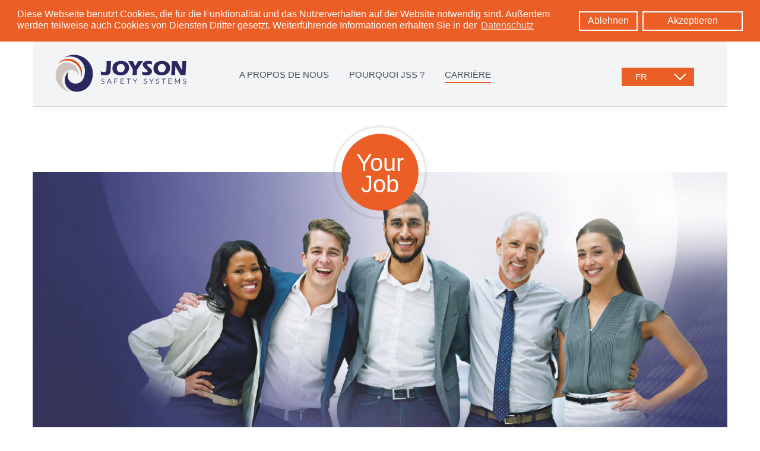

--- FILE ---
content_type: text/html; charset=utf-8
request_url: https://hr.joysonsafety.eu/fr/carriere/job-details/?id=739
body_size: 6054
content:

<!DOCTYPE html>

<html xmlns="http://www.w3.org/1999/xhtml" xml:lang="fr" lang="fr">
<head>
<meta http-equiv="Content-Type" content="text/html; charset=utf-8" />
<meta name="viewport" content="width=device-width, initial-scale=1.0" />

<title>JOB Details / Joyson Karriere</title>
<meta name="description" content=""><meta name="robots" content="index, follow">
<link rel="alternate" hreflang="en" href="https://hr.joysonsafety.eu/en/careers/job-details/"><link rel="alternate" hreflang="de" href="https://hr.joysonsafety.eu/de/job-portal/job-details/"><link rel="alternate" hreflang="hu" href="https://hr.joysonsafety.eu/hu/allasok/job-details/"><link rel="alternate" hreflang="fr" href="https://hr.joysonsafety.eu/fr/carriere/job-details/"><link rel="alternate" hreflang="it" href="https://hr.joysonsafety.eu/it/portale-lavoro/job-details/">
<link rel="canonical" href="https://hr.joysonsafety.eu/fr/carriere/job-details/">
 

<script src="/assets/addons/minify/cache/bundled.js_frontend.js?time=1766503484" ></script>
<link rel="stylesheet" href="/assets/addons/minify/cache/bundled.css_frontend.css?time=1769093551">

<script>
var domain = 'hr.joysonsafety.eu';
var lang = '';
var filter_on = 'Afficher le filtre';
var filter_off = 'Fermer le filtre';
var url_portfolio_details = '/fr/a-propos-de-nous/portfolio-details/';
var url_benefits_details = '/fr/pourquoi-jss/benefits-details/';
var url_stellen_ergebnis = '/fr/carriere/job-stellenergebnis/';
var url_stellen_filter = '/fr/carriere/job-filter/';
var url_kontakt = '/fr/contact-data/';
var portfolio_ary = [1,2,3,4,6,7];
var currentPortfolio_last = portfolio_ary[portfolio_ary.length-1];

</script>





<link rel="stylesheet" href="/assets/addons/cookie_consent/css/cookie_consent_insites_clean.css">
<script type="text/javascript" src="/assets/addons/cookie_consent/js/cookie_consent_insites.js" async></script>
<script async>window.addEventListener("load", function() {window.cookieconsent.initialise({
    "theme": "clean",
    "position": "top",
    "content": {
        "message": "Diese Webseite benutzt Cookies, die f\u00fcr die Funktionalit\u00e4t und das Nutzerverhalten auf der Website notwendig sind. Au\u00dferdem werden teilweise auch Cookies von Diensten Dritter gesetzt. Weiterf\u00fchrende Informationen erhalten Sie in der ",
        "dismiss": "Ablehnen",
        "deny": "",
        "allow": "Akzeptieren",
        "link": "Datenschutz",
        "href": "\/fr\/protection-des-donnees\/"
    },
    "type": "opt-in",
    "elements": {
        "messagelink": "<span id=\"cookieconsent:desc\" class=\"cc-message\">{{message}} <a aria-label=\"learn more about cookies\" tabindex=\"0\" class=\"cc-link\" href=\"{{href}}\" target=\"_blank\">{{link}}<\/a><\/span>"
    },
    "static": true
});});</script>
</head>

<body class=" c-4 a-15">

<div class="wrapper">
	<div class="wrap">
       
            <header>
    <a aria-label="Logo: zur Startseite" href="/fr/" class="logo"></a>
    <div class="grid-base">
        <ul class="nav"><li><a href="/fr/">A PROPOS DE NOUS</a>
            <div class="sub">
                <ul>
                    <li><a class="aktiv" href="/fr/#joyson">Bien venue à JSS</a></li><li><a class="aktiv" href="/fr/#portfolio">Portefeuille produits</a></li><li><a class="aktiv" href="/fr/#milestone">Vision et mission</a></li>
                </ul>
            </div>
            </li><li><a href="/fr/pourquoi-jss/">POURQUOI JSS ?</a>
            <div class="sub">
                <ul>
                    <li><a class="aktiv" href="/fr/pourquoi-jss/#thinking">Nous en tant qu'équipe</a></li><li><a class="aktiv" href="/fr/pourquoi-jss/#benefits">Avantages</a></li><li><a class="aktiv" href="/fr/pourquoi-jss/#diversity">Votre insertion</a></li>
                </ul>
            </div>
            </li><li class="aktiv"><a href="/fr/carriere/">CARRIÈRE</a></li></ul>


    </div>
     
<div class="meta">
    <ul>
        <!--<li><a href="/fr/contact/">CONTACT</a></li>-->
        <li><a href="#" class="lang-trigger">FR</a></li>
    </ul>
    <div class="lang-select">
        <ul>
            <li><a href="/en/careers/job-details/praktikant-all-genders-im-bereich-technisches-projektmanagement-design/">EN</a></li><li><a href="/de/job-portal/job-details/praktikant-all-genders-im-bereich-technisches-projektmanagement-design/">DE</a></li><li><a href="/hu/allasok/job-details/praktikant-all-genders-im-bereich-technisches-projektmanagement-design/">HU</a></li><li><a href="/fr/carriere/job-details/praktikant-all-genders-im-bereich-technisches-projektmanagement-design/">FR</a></li><li><a href="/it/portale-lavoro/job-details/praktikant-all-genders-im-bereich-technisches-projektmanagement-design/">IT</a></li>        </ul>
    </div>
</div>
    <a class="nav-trigger" href="#"></a>
</header>


            <main>
                <div class="mod mod--visual mod--color-1">
    <div class="bild">
        <img src="/media/head_job_detail_2.jpg" alt="We are Joyson Safety Systems – <br />
A Mobility Safety Company." />
    </div>
    <div class="kreis-content">
        <div class="kreis animate kreis-line-2"><span>Your<br />
Job</span></div>
    </div>

    <div class="grid-base">
                    <div class="content-wrap">
                <h1>We are Joyson Safety Systems – <br />
A Mobility Safety Company.</h1>
                <a aria-label="Zu nächstem Inhalt scrollen" href="#" class="scroll scroll-typ-1"></a>
            </div>
                    </div>
</div><div class="job-close">
    <a aria-label="Schließen" href="/fr/carriere/"></a>
</div>

<div class="mod mod--txt mod--color-1 mod--align-0 mod--txt-0 mod--li-0">
    <div class="grid-base">
        <p>Joyson Safety Systems ist einer der global führenden Entwickler und Hersteller von automobilen Insassenschutzsystemen mit einem Umsatz von ca. 4,8 Mrd. Euro und weltweit mehr als 50.000 Mitarbeiterinnen und Mitarbeitern. Wir stehen für Innovation und Fortschritt. Als zuverlässiger und kompetenter Partner der Automobilindustrie konzipieren, entwickeln und produzieren wir Insassenschutzsysteme und -komponenten. Unser Produktportfolio besteht aus Lenkrädern, Airbags und Generatoren, Sicherheitsgurten, technischen Kunststoffteilen, Elektronik und Sensorik. Damit beliefern wir weltweit nahezu alle namhaften Kraftfahrzeughersteller.</p>
    </div>
</div>

<div class="mod mod--headline mod--headline-h3 mod--color-1">
    <div class="grid-base">
        <h3>Unser Team braucht Zuwachs in <a aria-label="Ulm" href="/fr/carriere/job-standort/ulm/">Ulm</a> — wir suchen:</h3>
    </div>
</div>
<div class="mod mod--headline mod--headline-jobs mod--headline-h2 mod--color-1">
    <div class="grid-base">
         <h2>Praktikant (all genders) im Bereich technisches Projektmanagement + Design</h2>
    </div>
</div>
<div class="mod mod--txt mod-job-details mod-job-merkmale mod--color-2">
    <div class="grid-base">
        <div class="cols">
            <div class="col c-1">
                <div class="icon ic-ort"></div>
                <span class="label">Standort</span>
                <span><a aria-label="Ulm" href="/fr/carriere/job-standort/ulm/">Ulm</a><span>
            </div>
                        <div class="col c-2">
                <div class="icon ic-arbeitszeit"></div>
                <span class="label">Arbeitszeit</span>
                <span>Vollzeit<span>
            </div>
                                    <div class="col c-3">
                <div class="icon ic-startdatum"></div>
                <span class="label">Startdatum</span>
                <span> Nach Vereinbarung<span>
            </div>
                                </div>
    </div>
</div>

<div class="mod mod--txt mod-job-details mod-job-details-aufgaben mod--color-1">
    <div class="grid-base">
        <h4>Was Sie bewegen können — Ihre Aufgaben.</h4>
        <ul>
	<li>Unterstützende Tätigkeiten eines interdisziplinären Projektteams im Bereich Projektkoordination und Design</li>
	<li>Bearbeiten kleinerer Projekte im Bereich Design Integration</li>
	<li>Unterstützung im operativen Tagesgeschäft</li>
	<li>Unterstützung bei der Vor- und Nachbereitung internationaler Meetings</li>
	<li>Vorbereitung und Durchführung von Versuchen</li>
	<li>Erstellung von technischer Dokumentation zum internen und externen Gebrauch</li>
</ul>
    </div>
</div>

<div class="mod mod--txt mod-job-details mod-job-details-suchen mod--color-1">
    <div class="grid-base">
        <h4>Damit überzeugen Sie uns — Ihre Qualifikation.</h4>
        <ul>
	<li>Pflichtpraktikum im Studium der Ingenieurs- oder Wirtschaftswissenschaften</li>
	<li>Verhandlungssicheres Deutsch, gute Englischkenntnisse wünschenswert</li>
	<li>Selbstständiges Arbeiten</li>
	<li>Freude an der Arbeit innerhalb einer internationalen Organisation</li>
</ul>
    </div>
</div>

<div class="mod mod--txt mod-job-details mod-job-benefits mod--color-1">
    <div class="grid-base">
        <div class="grid-base">
            <h4>Was wir Ihnen bieten — Ihre Benefits.</h4>
            <ul class="benefits_icons"><li class="benefit_ic" style="background-image: url(/media/benefits-3-0.svg)"><span>Betriebssport</span></li><li class="benefit_ic" style="background-image: url(/media/benefits-8-0.svg)"><span>Betriebsrestaurant</span></li><li class="benefit_ic" style="background-image: url(/media/benefits-4-0.svg)"><span>Weiterbildungen sowie Inhouse Schulungen</span></li><li class="benefit_ic" style="background-image: url(/media/benefits-9-0_1.png)"><span>Kostenlose Parkplätze</span></li><li class="benefit_ic" style="background-image: url(/media/benefits-1-0.svg)"><span>Flexible Arbeitszeiten</span></li><li class="benefit_ic" style="background-image: url(/media/benefits-12-0.svg)"><span>Gute Verkehrsanbindung</span></li><li class="benefit_ic" style="background-image: url(/media/benefits-11-0.svg)"><span>Mitarbeiterevents (Weihnachtsfeier etc.)</span></li></ul>        </div>
    </div>
</div>


<div class="mod mod--txt mod-job-details mod-job-details-contact mod--color-1">
    <div class="grid-base">
        <div class="cols">
                            <h4>Ihr Kontakt</h4>
                <p>Wir freuen uns auf die Zusendung Ihrer Bewerbungsunterlagen per Email an Ihre Ansprechpartnerin <strong>Michaela Lidl</strong>, die Ihnen auch für Rückfragen gerne zur Verfügung steht: <br />
<strong></strong><br />
<strong><a href="mailto:personal.ulm@joysonsafety.com">personal.ulm@joysonsafety.com</a></strong></p>
                    </div>
    </div>
</div>


<div class="mod mod--txt mod--job-function mod--color-1">
    <div class="grid-base">
        <ul>
            <li><a aria-label="ZURÜCK" class="btn" href="/fr/carriere/">ZURÜCK</a></li>
            <li><a aria-label="DOWNLOAD / PDF" target="_blank" class="btn" href="/de/job-portal/job-pdf/?pdf=1&id=739">DOWNLOAD / PDF</a></li>
                    </ul>
    </div>
</div>

<div class="mod mod--social mod--color-1">
    <div class="grid-base">
        
        <!-- Sharingbutton Facebook -->
        <a class="resp-sharing-button__link" href="https://facebook.com/sharer/sharer.php?u=https://hr.joysonsafety.eu/fr/carriere/job-details/?id=739" target="_blank" rel="noopener" aria-label="Facebook">
        <div class="resp-sharing-button resp-sharing-button--facebook resp-sharing-button--medium"><div aria-hidden="true" class="resp-sharing-button__icon resp-sharing-button__icon--solidcircle">
            <svg xmlns="http://www.w3.org/2000/svg" viewBox="0 0 24 24"><path d="M12 0C5.38 0 0 5.38 0 12s5.38 12 12 12 12-5.38 12-12S18.62 0 12 0zm3.6 11.5h-2.1v7h-3v-7h-2v-2h2V8.34c0-1.1.35-2.82 2.65-2.82h2.35v2.3h-1.4c-.25 0-.6.13-.6.66V9.5h2.34l-.24 2z"/></svg></div>Facebook</div>
        </a>

        <!-- Sharingbutton Twitter -->
        <a class="resp-sharing-button__link" href="https://twitter.com/intent/tweet/?text=Nous sommes Joyson Safety Systems — Postes vacants :Praktikant (all genders) im Bereich technisches Projektmanagement + Design&amp;url=https://hr.joysonsafety.eu/fr/carriere/job-details/?id=739" target="_blank" rel="noopener" aria-label="Twitter">
        <div class="resp-sharing-button resp-sharing-button--twitter resp-sharing-button--medium"><div aria-hidden="true" class="resp-sharing-button__icon resp-sharing-button__icon--solidcircle">
            <svg xmlns="http://www.w3.org/2000/svg" viewBox="0 0 24 24"><path d="M12 0C5.38 0 0 5.38 0 12s5.38 12 12 12 12-5.38 12-12S18.62 0 12 0zm5.26 9.38v.34c0 3.48-2.64 7.5-7.48 7.5-1.48 0-2.87-.44-4.03-1.2 1.37.17 2.77-.2 3.9-1.08-1.16-.02-2.13-.78-2.46-1.83.38.1.8.07 1.17-.03-1.2-.24-2.1-1.3-2.1-2.58v-.05c.35.2.75.32 1.18.33-.7-.47-1.17-1.28-1.17-2.2 0-.47.13-.92.36-1.3C7.94 8.85 9.88 9.9 12.06 10c-.04-.2-.06-.4-.06-.6 0-1.46 1.18-2.63 2.63-2.63.76 0 1.44.3 1.92.82.6-.12 1.95-.27 1.95-.27-.35.53-.72 1.66-1.24 2.04z"/></svg></div>Twitter</div>
        </a>

        <!-- Sharingbutton Google+ -->
        <a class="resp-sharing-button__link" href="https://plus.google.com/share?url=https://hr.joysonsafety.eu/fr/carriere/job-details/?id=739" target="_blank" rel="noopener" aria-label="Google+">
        <div class="resp-sharing-button resp-sharing-button--google resp-sharing-button--medium"><div aria-hidden="true" class="resp-sharing-button__icon resp-sharing-button__icon--solidcircle">
            <svg xmlns="http://www.w3.org/2000/svg" viewBox="0 0 24 24"><path d="M12.65 8.6c-.02-.66-.3-1.3-.8-1.8S10.67 6 9.98 6c-.63 0-1.2.25-1.64.68-.45.44-.68 1.05-.66 1.7.02.68.3 1.32.8 1.8.96.97 2.6 1.04 3.5.14.45-.45.7-1.05.67-1.7zm-2.5 5.63c-2.14 0-3.96.95-3.96 2.1 0 1.12 1.8 2.08 3.94 2.08s3.98-.93 3.98-2.06c0-1.14-1.82-2.1-3.98-2.1z"/><path d="M12 0C5.38 0 0 5.38 0 12s5.38 12 12 12 12-5.38 12-12S18.62 0 12 0zm-1.84 19.4c-2.8 0-4.97-1.35-4.97-3.08s2.15-3.1 4.94-3.1c.84 0 1.6.14 2.28.36-.57-.4-1.25-.86-1.3-1.7-.26.06-.52.1-.8.1-.95 0-1.87-.38-2.57-1.08-.67-.68-1.06-1.55-1.1-2.48-.02-.94.32-1.8.96-2.45.65-.63 1.5-.93 2.4-.92V5h3.95v1h-1.53l.12.1c.67.67 1.06 1.55 1.1 2.48.02.93-.32 1.8-.97 2.45-.16.15-.33.3-.5.4-.2.6.05.8.83 1.33.9.6 2.1 1.42 2.1 3.56 0 1.73-2.17 3.1-4.96 3.1zM20 10h-2v2h-1v-2h-2V9h2V7h1v2h2v1z"/></svg></div>Google+</div>
        </a>

        <!-- Sharingbutton LinkedIn -->
        <a class="resp-sharing-button__link" href="https://www.linkedin.com/shareArticle?mini=true&amp;url=https://hr.joysonsafety.eu/fr/carriere/job-details/?id=739&amp;title=Nous sommes Joyson Safety Systems — Postes vacants :Praktikant (all genders) im Bereich technisches Projektmanagement + Design&amp;summary=Nous sommes Joyson Safety Systems — Postes vacants :Praktikant (all genders) im Bereich technisches Projektmanagement + Design&amp;source=https%3A%2F%2Fjskarriere.goldfischtank.de" target="_blank" rel="noopener" aria-label="LinkedIn">
        <div class="resp-sharing-button resp-sharing-button--linkedin resp-sharing-button--medium"><div aria-hidden="true" class="resp-sharing-button__icon resp-sharing-button__icon--solidcircle">
            <svg version="1.1" x="0px" y="0px" width="24px" height="24px" viewBox="0 0 24 24" enable-background="new 0 0 24 24" xml:space="preserve">
                <path d="M12,0C5.383,0,0,5.383,0,12s5.383,12,12,12s12-5.383,12-12S18.617,0,12,0z M9.5,16.5h-2v-7h2V16.5z M8.5,7.5 c-0.553,0-1-0.448-1-1c0-0.552,0.447-1,1-1s1,0.448,1,1C9.5,7.052,9.053,7.5,8.5,7.5z M18.5,16.5h-3V13c0-0.277-0.225-0.5-0.5-0.5 c-0.276,0-0.5,0.223-0.5,0.5v3.5h-3c0,0,0.031-6.478,0-7h3v0.835c0,0,0.457-0.753,1.707-0.753c1.55,0,2.293,1.12,2.293,3.296V16.5z" />
            </svg></div>LinkedIn</div>
        </a>

        <!-- Sharingbutton XING -->
        <a class="resp-sharing-button__link" href="https://www.xing.com/app/user?op=share;url=https://hr.joysonsafety.eu/fr/carriere/job-details/?id=739;title=Nous sommes Joyson Safety Systems — Postes vacants :Praktikant (all genders) im Bereich technisches Projektmanagement + Design" target="_blank" rel="noopener" aria-label="XING">
        <div class="resp-sharing-button resp-sharing-button--xing resp-sharing-button--medium"><div aria-hidden="true" class="resp-sharing-button__icon resp-sharing-button__icon--solidcircle">
            <svg xmlns="http://www.w3.org/2000/svg" viewBox="0 0 24 24"><path d="M12 0C5.4 0 0 5.4 0 12s5.4 12 12 12 12-5.4 12-12S18.6 0 12 0zM7.8 14.5h-3L7 11.3 5.3 8.5h3l1.8 2.8L8 14.5zm9 5h-3.4l-3-5.5L15 5.5h3.2L13.6 14l3 5.5z"/></svg></div>XING</div>
        </a>

    </div>
</div>
            </main>

            <div class="scroll--top">
    <a aria-label="Zum Seitenanfang" href="#"></a>
</div>

<footer>
    <div class="content-main">
        <div class="col c-1">
            <a aria-label="Zur Startseite" href="/fr/" class="logo"></a>
        </div>
        <div class="col c-2">
            <div class="col c-a">
                <ul>
                    <li><a href="/fr/">A PROPOS DE NOUS</a></li>                    <li><a aria-label="Bien venue à JSS" href="/fr/#joyson">Bien venue à JSS</a></li><li><a aria-label="Portefeuille produits" href="/fr/#portfolio">Portefeuille produits</a></li><li><a aria-label="Vision et mission" href="/fr/#milestone">Vision et mission</a></li>                </ul>
            </div><!--
            --><div class="col c-b">
                <ul>
                    <li><a href="/fr/pourquoi-jss/">POURQUOI JSS ?</a></li>                    <li><a aria-label="Nous en tant qu'équipe" href="/fr/pourquoi-jss/#thinking">Nous en tant qu'équipe</a></li><li><a aria-label="Avantages" href="/fr/pourquoi-jss/#benefits">Avantages</a></li><li><a aria-label="Votre insertion" href="/fr/pourquoi-jss/#diversity">Votre insertion</a></li>                </ul>
            </div><!--
            --><div class="col c-c">
                <ul>
                    <li><a href="/fr/carriere/">PORTAIL D&#039;EMPLOI</a></li>                </ul>
            </div><!--
            --><div class="col c-d">
                <ul>
                                    </ul>
            </div>
        </div>
    </div>
    <div class="content-bottom">
        <div class="col c-1">
            <p>© Joyson Safety Systems / 2019. <span>Tous droits réservés.</span></p>
        </div>
        <div class="col c-2">
            <ul class="meta-nav">
    <li><a href="/fr/mentions-legales/">MENTIONS LEGALES</a></li>
    <li><a href="/fr/protection-des-donnees/">PROTECTION DES DONNEES</a></li>
    <li><a href="/fr/conditions-dutilisation/">CONDITIONS D'UTILISATION</a></li>
</ul>
        </div>
        <div class="col c-3">
            <!--<a href="/fr/contact/">CONTACT</a>-->
        </div>
    </div>
    <div class="content-bottom content-bottom-orange">
        <div class="col c-1">
            &nbsp;
        </div>
        <div class="col c-2">
            <ul>
                <li><a aria-label="JSS SPEAKUP" target="_blank" href="http://jss-speakup.com/">JSS SPEAKUP</a></li>
                <li><a aria-label="ETHIQUE SÈCURISÉE" target="_blank" href="https://secure.ethicspoint.com/domain/media/de/gui/56740/code.pdf">ETHIQUE SÈCURISÉE</a></li>
            </ul>
        </div>
        <div class="col c-3">
            
        </div>
    </div>
</footer>
<script type='module' src='https://widget.accessgo.de/accessGoWidget.js'> </script>
        
	</div>
</div>
<div class="cover"></div>
<div class="nav-mobile">
<ul class="nav"><li><a href="/fr/">A PROPOS DE NOUS</a>
            <div class="sub">
                <ul>
                    <li><a class="aktiv" href="/fr/#joyson">Bien venue à JSS</a></li><li><a class="aktiv" href="/fr/#portfolio">Portefeuille produits</a></li><li><a class="aktiv" href="/fr/#milestone">Vision et mission</a></li>
                </ul>
            </div>
            </li><li><a href="/fr/pourquoi-jss/">POURQUOI JSS ?</a>
            <div class="sub">
                <ul>
                    <li><a class="aktiv" href="/fr/pourquoi-jss/#thinking">Nous en tant qu'équipe</a></li><li><a class="aktiv" href="/fr/pourquoi-jss/#benefits">Avantages</a></li><li><a class="aktiv" href="/fr/pourquoi-jss/#diversity">Votre insertion</a></li>
                </ul>
            </div>
            </li><li class="aktiv"><a href="/fr/carriere/">CARRIÈRE</a></li></ul>
 
<div class="meta">
    <ul>
        <!--<li><a href="/fr/contact/">CONTACT</a></li>-->
        <li><a href="#" class="lang-trigger">FR</a></li>
    </ul>
    <div class="lang-select">
        <ul>
            <li><a href="/en/careers/job-details/praktikant-all-genders-im-bereich-technisches-projektmanagement-design/">EN</a></li><li><a href="/de/job-portal/job-details/praktikant-all-genders-im-bereich-technisches-projektmanagement-design/">DE</a></li><li><a href="/hu/allasok/job-details/praktikant-all-genders-im-bereich-technisches-projektmanagement-design/">HU</a></li><li><a href="/fr/carriere/job-details/praktikant-all-genders-im-bereich-technisches-projektmanagement-design/">FR</a></li><li><a href="/it/portale-lavoro/job-details/praktikant-all-genders-im-bereich-technisches-projektmanagement-design/">IT</a></li>        </ul>
    </div>
</div>
<ul class="meta-nav">
    <li><a href="/fr/mentions-legales/">MENTIONS LEGALES</a></li>
    <li><a href="/fr/protection-des-donnees/">PROTECTION DES DONNEES</a></li>
    <li><a href="/fr/conditions-dutilisation/">CONDITIONS D'UTILISATION</a></li>
</ul>
</div>
<script type="application/ld+json">
{
    "@context": "https://schema.org",
    "@graph": [
        {
            "@type": "JobPosting",
            "title": "Praktikant (all genders) im Bereich technisches Projektmanagement + Design",
            "description": "Aufgaben/Tasks:\n\n\r\n\t- Unterstützende Tätigkeiten eines interdisziplinären Projektteams im Bereich Projektkoordination und Design\n\r\n\t- Bearbeiten kleinerer Projekte im Bereich Design Integration\n\r\n\t- Unterstützung im operativen Tagesgeschäft\n\r\n\t- Unterstützung bei der Vor- und Nachbereitung internationaler Meetings\n\r\n\t- Vorbereitung und Durchführung von Versuchen\n\r\n\t- Erstellung von technischer Dokumentation zum internen und externen Gebrauch\n\r\n\r\nQualifikation/Qualifications\n\n\r\n\t- Pflichtpraktikum im Studium der Ingenieurs- oder Wirtschaftswissenschaften\n\r\n\t- Verhandlungssicheres Deutsch, gute Englischkenntnisse wünschenswert\n\r\n\t- Selbstständiges Arbeiten\n\r\n\t- Freude an der Arbeit innerhalb einer internationalen Organisation",
            "datePosted": "0000-00-00",
            "validThrough": "0000-00-00",
            "employmentType": "Vollzeit",
            "hiringOrganization": {
                "@type": "Organization",
                "name": "Joyson Safety Systems"
            },
            "jobLocation": {
                "@type": "Place",
                "address": {
                    "@type": "PostalAddress",
                    "streetAddress": "Lise-Meitner-Straße 3",
                    "addressLocality": "Ulm",
                    "postalCode": "89081",
                    "addressCountry": "Germany"
                }
            }
        }
    ]
}
</script>
<script type="application/ld+json">
{
    "@context": "https://schema.org",
    "@type": "BreadcrumbList",
    "itemListElement": [
        {
            "@type": "ListItem",
            "position": 1,
            "name": "CARRIÈRE",
            "item": {
                "@type": "WebPage",
                "@id": "https://hr.joysonsafety.eu/fr/carriere/",
                "name": "CARRIÈRE"
            }
        }
    ]
}
</script>
<script type="application/ld+json">
{
    "@context": "https://schema.org",
    "@type": "Organization",
    "name": "Joyson Safety Systems Aschaffenburg GmbH",
    "url": "https://hr.joysonsafety.eu",
    "logo": "https://hr.joysonsafety.euhttps://hr.joysonsafety.eu/assets/site/assets/ic-logo-joyson-header.svg",
    "contactPoint": {
        "@type": "ContactPoint",
        "telephone": "+49-6021-65-0",
        "contactType": "customer service"
    }
}
</script>

</body>
</html>

--- FILE ---
content_type: text/css
request_url: https://hr.joysonsafety.eu/assets/addons/minify/cache/bundled.css_frontend.css?time=1769093551
body_size: 18768
content:
html,body,div,span,applet,object,iframe,h1,h2,h3,h4,h5,h6,p,blockquote,pre,a,abbr,acronym,address,big,cite,code,del,dfn,em,font,img,ins,kbd,q,s,samp,small,strike,strong,sub,sup,tt,var,b,u,i,center,dl,dt,dd,ol,ul,li,fieldset,form,label,legend,table,caption,tbody,tfoot,thead,tr,th,td{margin:0;padding:0;border:0;outline:0;font-size:100%;vertical-align:baseline;background:#fff0}body{line-height:1}ol,ul{list-style:none}blockquote,q{quotes:none}blockquote:before,blockquote:after,q:before,q:after{content:'';content:none}:focus{outline:0}ins{text-decoration:none}del{text-decoration:line-through}table{border-collapse:collapse;border-spacing:0}a{text-decoration:none}img,iframe,object,embed{vertical-align:bottom}strong{font-weight:700}input,textarea,select{font-size:1em}body,div,h1,h2,h3,h4,h5,h6,p,a,span,li{background-repeat:no-repeat}body{position:relative;background-color:#fff;color:#000;font:12px Arial,Verdana,san-serif;font-size:100.01%;font-weight:400;line-height:1;text-align:left;height:100%}a{color:#000;text-decoration:underline}a:hover{text-decoration:underline}.clearer{display:block;clear:both;line-height:0em;height:1px;font-size:0;visibility:hidden}.wrapper{width:100%;position:absolute}.col,.cols{display:inline-block;vertical-align:top;width:100%}.col{width:50%;margin-left:-5px}.col:first-child{margin-left:0}.container{display:block;width:100%}.container-wrap{margin:0 auto}.main{position:relative}.swiper-container{width:100%;margin:0 auto;position:relative;overflow:hidden;z-index:1}.swiper-wrapper{position:relative}.swiper-slide{background-position:50% 50%;-webkit-background-size:cover;-moz-background-size:cover;-o-background-size:cover;background-size:cover;width:100%;height:650px}a.page-btn{top:310px;position:absolute;z-index:10000;display:block;width:44px;height:44px}a.page-btn.next{right:0}.swiper-container-horizontal>.swiper-pagination{bottom:22px;left:0;width:100%;z-index:5000;zoom:1}.swiper-pagination-align-left{text-align:left;padding-left:20px}.swiper-pagination-align-right{text-align:right;padding-right:20px}.swiper-container-horizontal>.swiper-pagination-align-content-left{left:0;right:0;margin-left:auto;margin-right:auto;padding-left:0;text-align:left}.swiper-container-horizontal>.swiper-pagination-align-content-left .swiper-pagination-bullet{margin:0 10px 0 0}.swiper-container-horizontal>.swiper-pagination-align-content-left .swiper-pagination-bullet:last-child{margin:0 10px 0 0}.swiper-pagination-style-round .swiper-pagination-bullet{border:1px solid #fff;background-color:#fff0;display:inline-block;height:12px;width:12px;opacity:.5}.swiper-pagination-style-round .swiper-pagination-bullet-active{opacity:1;background-image:none}.swiper-pagination-style-quad .swiper-pagination-bullet{background-color:#fff;border-radius:0;display:inline-block;height:12px;width:12px;opacity:.5}.swiper-pagination-style-quad .swiper-pagination-bullet-active{opacity:1}.container-wrap,.swiper-container-horizontal>.swiper-pagination-align-content-left{width:850px}.cc-window.cc-banner{background-color:#eb5e26;color:#fff}.cc-window.cc-banner a{color:#fff}.cc-window.cc-banner .cc-btn{text-decoration:none}html,body{height:100%;margin:0;padding:0;position:relative}.cover{position:fixed;padding:0;margin:0;top:0;left:0;display:none;width:100%;height:100%;background:rgb(71 71 71 / .85);top:0;bottom:0;z-index:5000}.preloader{position:fixed;padding:0;margin:0;top:0;left:0;display:block;width:100%;height:100%;background:#637a83;top:0;bottom:0;z-index:5001}.preloader .animation-loader{margin:calc(50vh - 80px) auto 0 auto;text-align:center;display:block;width:calc(145px * 3)}.preloader .animation-loader .loader-dots{background-color:#fff;width:125px;height:125px;-moz-border-radius:50%;-webkit-border-radius:50%;border-radius:50%;display:inline-block;vertical-align:top;animation:circleScale 2s infinite;animation-delay:1s;-webkit-transform:scale(0);-moz-transform:scale(0);-o-transform:scale(0);-ms-transform:scale(0);transform:scale(0);opacity:0}.preloader .animation-loader .loader-dots.dot-1{animation-delay:0s}.preloader .animation-loader .loader-dots.dot-2{animation-delay:0.4s}.preloader .animation-loader .loader-dots.dot-3{animation-delay:0.8s}@keyframes circleScale{0%{-webkit-transform:scale(0);-moz-transform:scale(0);-o-transform:scale(0);-ms-transform:scale(0);transform:scale(0)}70%{-webkit-transform:scale(1);-moz-transform:scale(1);-o-transform:scale(1);-ms-transform:scale(1);transform:scale(1);opacity:1}100%{opacity:0;-webkit-transform:scale(1);-moz-transform:scale(1);-o-transform:scale(1);-ms-transform:scale(1);transform:scale(1)}}.preloader .animation-loader .loader-dots+.loader-dots{margin-left:20px}.preloader .animation-loader p{font-size:24px;margin-top:40px;color:#fff;text-align:center;font-weight:700}body.cover--open .cover{display:block}.grid-base{margin:0 auto;position:relative}.grid-base,.content-wrap{width:1120px}@media handheld,only screen and (max-width:1280px){.grid-base,.content-wrap{width:90%}}.mod--visual .content-wrap{width:100%}.col{display:inline-block;vertical-align:top;width:50%}.col+.col{margin-left:-5px}@media handheld,only screen and (max-width:750px){.col+.col{margin-left:0}}.wrap{max-width:calc(1800px - 110px);padding:0 55px;margin:0 auto;display:block}@media handheld,only screen and (max-width:920px){.wrap{max-width:calc(1800px - 50px);padding:0 25px}}@media handheld,only screen and (max-width:750px){.wrap{width:100%;padding:0}}header{padding-bottom:45px;margin-bottom:110px;position:relative;-webkit-transition:all 0.4s ease-out;-moz-transition:all 0.4s ease-out;-o-transition:all 0.4s ease-out;-ms-transition:all 0.4s ease-out;transition:all 0.4s ease-out}@media handheld,only screen and (max-width:1040px){header{height:110px;padding-bottom:0}}@media handheld,only screen and (max-width:750px){header{height:82px;margin-bottom:80px}}header .logo{display:inline-block;position:absolute;z-index:10003;top:22px;left:38px;width:221px;height:64px}@media handheld,only screen and (max-width:1260px){header .logo{width:183px;height:53px;top:30px}}@media handheld,only screen and (max-width:750px){header .logo{left:20px;top:15px}}header .meta{display:inline-block;position:absolute;top:44px;right:56px}@media handheld,only screen and (max-width:1040px){header .meta{display:none}}header .meta>ul>li{display:inline-block;vertical-align:top}header .meta>ul>li a{display:inline-block;padding:5px 20px;text-decoration:none}header .meta>ul>li{margin-left:3px}header .meta>ul>li a{width:calc(116px - 40px)}@media handheld,only screen and (max-width:1260px){header .meta>ul>li a{width:calc(86px - 40px)}}header .meta .lang-select{position:absolute;z-index:1000;width:116px;right:0;padding:5px 0;display:none;top:30px}header .meta .lang-select a{display:inline-block;padding:5px 20px;text-decoration:none}header .meta.lang-select--on .lang-select{display:block}header .grid-base{text-align:center}header .grid-base ul.nav{padding-top:48px}@media handheld,only screen and (max-width:1385px){header .grid-base ul.nav{margin-left:-50px}}@media handheld,only screen and (max-width:1260px){header .grid-base ul.nav{margin-left:-80px}}@media handheld,only screen and (max-width:1180px){header .grid-base ul.nav{margin-left:-60px}}@media handheld,only screen and (max-width:1100px){header .grid-base ul.nav{margin-left:-50px}}@media handheld,only screen and (max-width:1040px){header .grid-base ul.nav{display:none}}header .grid-base ul.nav li{position:relative;display:inline-block;vertical-align:top}header .grid-base ul.nav li a{text-decoration:none;padding-bottom:4px}header .grid-base ul.nav li .sub{position:absolute;z-index:500;display:none;text-align:left;width:180px;margin-top:0;padding-top:30px}@media handheld,only screen and (max-width:750px){header .grid-base ul.nav li .sub{margin-top:20px}}header .grid-base ul.nav li .sub li{display:block}header .grid-base ul.nav li .sub li a{border:none;font-size:16px}header .grid-base ul.nav li .sub li+li{margin:20px 0 0 0}header .grid-base ul.nav li.aktiv a{border-bottom:2px solid #eb5e26}header .grid-base ul.nav li+li{margin-left:50px}@media handheld,only screen and (max-width:1500px){header .grid-base ul.nav li+li{margin-left:40px}}@media handheld,only screen and (max-width:1385px){header .grid-base ul.nav li+li{margin-left:34px}}@media handheld,only screen and (max-width:1260px){header .grid-base ul.nav li+li{margin-left:24px}}@media handheld,only screen and (max-width:1130px){header .grid-base ul.nav li+li{margin-left:18px}}header .nav-trigger{position:absolute;z-index:10001;top:45px;right:37px;display:none;width:35px;height:22px;background-image:url(/assets/site/assets/ic-nav.svg);background-position:center center;background-size:35px 22px}@media handheld,only screen and (max-width:1040px){header .nav-trigger{display:block}}@media handheld,only screen and (max-width:750px){header .nav-trigger{right:20px;top:28px}}.sub--open header{padding-bottom:145px}.nav-mobile{-webkit-transition:all 0.5s ease-out;-moz-transition:all 0.5s ease-out;-o-transition:all 0.5s ease-out;-ms-transition:all 0.5s ease-out;transition:all 0.5s ease-out;padding-top:130px;display:none;position:absolute;z-index:10000;top:-150vh;left:0;text-align:center;width:100%;background-color:#3A454F;min-height:calc(100vh - 130px)}.nav-mobile .meta-nav{padding-top:50px}@media handheld,only screen and (max-width:750px){.nav-mobile .meta-nav{padding-top:25px}}.nav-mobile .meta-nav li a{color:#fff;text-decoration:none;font-size:20px}.nav-mobile .meta-nav li+li{margin-top:25px}.nav-mobile ul.nav li a{font-size:28px;color:#fff;text-decoration:none}.nav-mobile ul.nav li.aktiv a{color:#eb5e26}.nav-mobile ul.nav li+li{margin-top:50px}@media handheld,only screen and (max-width:750px){.nav-mobile ul.nav li+li{margin-top:25px}}@media handheld,only screen and (max-width:1040px){.nav-mobile .sub{display:none}}.nav-mobile .meta{width:250px;margin:50px auto 0 auto}@media handheld,only screen and (max-width:750px){.nav-mobile .meta{margin-top:25px}}.nav-mobile .meta .lang-trigger{text-align:left;padding-left:10px;width:calc(100% - 10px)}.nav-mobile .meta>ul>li{display:block;width:100%}.nav-mobile .meta>ul>li a{display:block;padding:8px 0;text-decoration:none;font-size:16px;width:100%}.nav-mobile .meta li+li{margin-top:10px}.nav-mobile .meta .lang-select{position:relaitv;width:100%;right:inherit;padding:5px 0;display:none}.nav-mobile .meta .lang-select a{display:block;padding:5px 0;text-decoration:none;font-size:16px;width:100%}.nav-mobile .meta.lang-select--on .lang-select{display:block}.nav-open .nav-trigger{background-image:url(/assets/site/assets/ic-close-nav.svg);background-size:35px 35px}.nav-open .nav-mobile{display:block;top:0}main{display:block}.scroll--top{position:relative}.scroll--top a{position:relative;z-index:4000;display:block;width:60px;height:60px;margin:30px auto 0 auto}@media handheld,only screen and (max-width:750px){.scroll--top a{width:40px;height:40px}}footer{margin-top:50px;margin-bottom:50px}@media handheld,only screen and (max-width:750px){footer{margin-top:25px}}footer .logo{display:inline-block;width:221px;height:64px;margin-top:45px;margin-left:46px}footer .col{width:33.333%}@media handheld,only screen and (max-width:1040px){footer .col{width:38%}}footer .content-main{height:265px}@media handheld,only screen and (max-width:920px){footer .content-main{height:auto;padding-bottom:30px}}@media handheld,only screen and (max-width:750px){footer .content-main{display:none}}@media handheld,only screen and (max-width:920px){footer .content-main .c-1{width:50%}}@media handheld,only screen and (max-width:1260px){footer .content-main .c-1 .logo{width:183px;height:53px;top:30px}}footer .content-main .c-2{padding-top:50px;width:65%}@media handheld,only screen and (max-width:1040px){footer .content-main .c-2{width:60%}}@media handheld,only screen and (max-width:920px){footer .content-main .c-2{width:50%}}footer .content-main .c-2 .col.c-a{width:200px}footer .content-main .c-2 .col.c-b{width:200px}footer .content-main .c-2 .col.c-c{width:120px}footer .content-main .c-2 .col.c-d{width:80px}@media handheld,only screen and (max-width:920px){footer .content-main .c-2 .col.c-a,footer .content-main .c-2 .col.c-b,footer .content-main .c-2 .col.c-c,footer .content-main .c-2 .col.c-d{width:49%;margin-left:0}footer .content-main .c-2 .col.c-c,footer .content-main .c-2 .col.c-d{margin-left:0;margin-top:30px}}footer .content-main .c-2 .col li+li{margin-top:14px}@media handheld,only screen and (max-width:920px){footer .content-main .c-2 .col li:first-child{margin-top:-5px}}footer .content-main .c-2 .col a{text-decoration:none}footer .content-bottom{height:calc(115px - 84px);padding:42px 0}@media handheld,only screen and (max-width:920px){footer .content-bottom{height:auto}}footer .content-bottom .c-1{width:calc(33.333% - 30px);padding-right:30px}@media handheld,only screen and (max-width:1040px){footer .content-bottom .c-1{width:calc(38% - 30px)}}@media handheld,only screen and (max-width:920px){footer .content-bottom .c-1{width:calc(50% - 30px)}}@media handheld,only screen and (max-width:750px){footer .content-bottom .c-1{width:100%;padding-top:0;padding-right:0}}@media handheld,only screen and (max-width:1450px){footer .content-bottom .c-1 span{display:block}}footer .content-bottom .c-1 p{padding-top:5px;padding-left:46px}@media handheld,only screen and (max-width:750px){footer .content-bottom .c-1 p{padding-left:20px}}footer .content-bottom .c-2{width:50%}@media handheld,only screen and (max-width:1040px){footer .content-bottom .c-2{width:45.2%}}@media handheld,only screen and (max-width:920px){footer .content-bottom .c-2{width:27%}}@media handheld,only screen and (max-width:750px){footer .content-bottom .c-2{width:calc(100% - 20px);margin-left:0;padding-left:20px;margin-top:30px}}footer .content-bottom .c-2 ul{margin-top:5px}footer .content-bottom .c-2 li{display:inline-block}@media handheld,only screen and (max-width:920px){footer .content-bottom .c-2 li{display:block}}@media handheld,only screen and (max-width:750px){footer .content-bottom .c-2 li{display:block}}footer .content-bottom .c-2 li a{color:#fff;text-decoration:none}footer .content-bottom .c-2 li+li{margin-left:20px}@media handheld,only screen and (max-width:1040px){footer .content-bottom .c-2 li+li{margin-left:20px}}@media handheld,only screen and (max-width:920px){footer .content-bottom .c-2 li+li{margin-left:0;margin-top:15px}}@media handheld,only screen and (max-width:750px){footer .content-bottom .c-2 li+li{margin-left:15px;margin-top:10;margin-left:0}}footer .content-bottom .c-3{width:16%;text-align:right}@media handheld,only screen and (max-width:920px){footer .content-bottom .c-3{width:18%}}@media handheld,only screen and (max-width:750px){footer .content-bottom .c-3{width:calc(100% - 20px);margin-left:0;padding-left:20px;text-align:left;margin-top:30px}}footer .content-bottom .c-3 a{display:inline-block;padding:6px 20px 5px 20px;text-decoration:none;margin-right:56px}@media handheld,only screen and (max-width:920px){footer .content-bottom .c-3 a{margin-right:0}}footer .content-bottom-orange{padding:12px 0}@media handheld,only screen and (max-width:750px){footer .content-bottom-orange .c-2{margin-top:0}}body{font-family:Arial,Helvetica,sans-serif}header .grid-base a,header .meta a{font-size:17px}@media handheld,only screen and (max-width:1385px){header .grid-base a,header .meta a{font-size:15px}}.nav-mobile ul li a{font-size:28px}.nav-mobile .meta-nav a{font-size:20px}footer .c-1 p{font-size:16px;line-height:1.3em}@media handheld,only screen and (max-width:1385px){footer .c-1 p{font-size:15px}}footer .c-2 a{font-size:16px;line-height:1.3em}@media handheld,only screen and (max-width:1385px){footer .c-2 a{font-size:15px}}footer .c-2 .kat a{font-weight:700}.mod--visual .kreis{font-size:40px;line-height:1.3em;font-weight:400}.mod--visual .kreis.kreis-line-2{line-height:.9em}.mod--kreis .kreis{font-size:22px;line-height:1em;font-weight:400}@media handheld,only screen and (max-width:750px){.mod--kreis .kreis{font-size:18px}}h4,.mod--txt p{font-size:22px;line-height:1.45em}@media handheld,only screen and (max-width:1280px){h4,.mod--txt p{font-size:16px}}.mod-job-details{text-align:left}.mod--job-standort li,.mod--txt li,.mod--txt p,.mod-job-details li,.mod-job-details p,.mod--txt-1 p{font-size:18px;line-height:1.45em}.mod--benefits .details p,.mod--individuals .details p,.mod--portfolio .details p{font-size:16px;line-height:1.5em}@media handheld,only screen and (max-width:750px){h1 br,h2 br,h3 br,h4 br{display:none}}h1,h2,h3,h4{line-height:1.2em;font-weight:400}h1{font-size:40px}h2{font-size:30px}h3,span.h3{font-size:22px}h4{font-size:22px}@media handheld,only screen and (max-width:1280px){h1{font-size:35px}h2{font-size:25px}h3,span.h3{font-size:18px}h4{font-size:20px}}@media handheld,only screen and (max-width:750px){h1{font-size:25px}h2{font-size:20px}h3,span.h3{font-size:16px}h4{font-size:18px}}.mod-job-details h4{font-size:28px;line-height:1.2em;font-weight:400}.mod-job-merkmale span{font-size:28px;line-height:1.2em;font-weight:400}@media handheld,only screen and (max-width:750px){.mod-job-merkmale span{font-size:20px}}.mod-job-merkmale span.label{font-size:18px}.mod--kontakt li.kategorie,.mod--events li.kategorie{font-size:29px;line-height:1.2em;font-weight:400}@media handheld,only screen and (max-width:920px){.mod--kontakt li.kategorie,.mod--events li.kategorie{font-size:20px}}.mod--kontakt li.event .c-1 h4,.mod--events li.event .c-1 h4{font-size:22px;line-height:1.3em;font-weight:400}@media handheld,only screen and (max-width:920px){.mod--kontakt li.event .c-1 h4,.mod--events li.event .c-1 h4{font-size:16px}}.mod--kontakt li.event .c-2 p,.mod--kontakt li.event .c-3 p,.mod--events li.event .c-2 p,.mod--events li.event .c-3 p{font-size:18px;line-height:1.5em;font-weight:400}@media handheld,only screen and (max-width:920px){.mod--kontakt li.event .c-2 p,.mod--kontakt li.event .c-3 p,.mod--events li.event .c-2 p,.mod--events li.event .c-3 p{font-size:16px}}.mod--bild-txt h4{font-size:30px;line-height:1.2em;font-weight:400}@media handheld,only screen and (max-width:1280px){.mod--bild-txt h4{font-size:26px}}@media handheld,only screen and (max-width:750px){.mod--bild-txt h4{font-size:22px}}.mod--bild-txt p{font-size:18px;line-height:1.54em}.mod--benefits .content-wrap p{font-size:18px;line-height:1.54em}.mod--job-standort p{font-size:18px;line-height:1.54em}.mod--benefits .col span,.mod--individuals .col span,.mod--portfolio .col span{font-size:25px;line-height:1.2em}@media handheld,only screen and (max-width:1380px){.mod--benefits .col span,.mod--individuals .col span,.mod--portfolio .col span{font-size:25px}}@media handheld,only screen and (max-width:1380px){.mod--benefits .col span,.mod--individuals .col span,.mod--portfolio .col span{font-size:25px}}@media handheld,only screen and (max-width:920px){.mod--benefits .col span,.mod--individuals .col span,.mod--portfolio .col span{font-size:18px}}.mod--benefits .col span.kategorie,.mod--individuals .col span.kategorie,.mod--portfolio .col span.kategorie{font-size:22px}@media handheld,only screen and (max-width:1380px){.mod--benefits .col span.kategorie,.mod--individuals .col span.kategorie,.mod--portfolio .col span.kategorie{font-size:18px}}.mod--individuals .col span{font-size:30px;line-height:1.2em}@media handheld,only screen and (max-width:1380px){.mod--individuals .col span{font-size:25px}}@media handheld,only screen and (max-width:1380px){.mod--individuals .col span{font-size:25px}}@media handheld,only screen and (max-width:920px){.mod--individuals .col span{font-size:24px}}body,a{color:#495059}header{background-color:#f3f4f5}.logo{background-image:url(/assets/site/assets/ic-logo-joyson-header.svg);background-repeat:no-repeat;background-size:221px 64px}@media handheld,only screen and (max-width:1260px){.logo{background-size:183px 53px}}.nav-open .logo{background-image:url(/assets/site/assets/logo-footer.svg)}header{border-bottom:1px solid #D3D7D9}header .grid-base a{color:#495059}header .lang-trigger{background-image:url(/assets/site/assets/ic-lang-pfeil-down-weiss.svg);background-position:calc(100% - 10px) center;background-size:21px 12px;border:3px solid #eb5e26;color:#fff;background-color:#eb5e26}header .lang-select--on .lang-trigger{background-image:url(/assets/site/assets/ic-lang-pfeil-up.svg)}.nav-mobile .lang-trigger{background-image:url(/assets/site/assets/ic-lang-pfeil-down.svg);background-position:calc(100% - 10px) center;background-size:21px 12px}@media handheld,only screen and (max-width:920px){.nav-mobile .lang-trigger{background-position:center center}}.nav-mobile .lang-select--on .lang-trigger{background-image:url(/assets/site/assets/ic-lang-pfeil-up.svg)}.mod--visual h1{color:#fff}@media handheld,only screen and (max-width:750px){.mod--visual h1{color:#6f7a87}}.mod--visual .kreis{background-image:url(/assets/site/assets/ic-visual-circle.svg);background-position:center center;background-size:160px 160px;color:#fff}@media handheld,only screen and (max-width:1040px){.mod--visual .kreis{background-size:140px 140px}}@media handheld,only screen and (max-width:750px){.mod--visual .kreis{background-size:80px 80px}}.mod--visual .scroll{background-position:center center;background-size:22px 41px}.mod--visual .scroll-typ-0{display:none}.mod--visual .scroll-typ-1{background-image:url(/assets/site/assets/ic-scroll.svg)}.mod--visual .scroll-typ-2{background-image:url(/assets/site/assets/ic-scroll-dark.svg)}.mod--visual-kontakt .kreis{background-image:url(/assets/site/assets/ic-job-contact.svg)}.mod--visual-kontakt h1,h1{color:#6f7a87}.meta>ul>li kt{background-color:#eb5e26;color:#fff}.meta .lang-select{background-color:#fff;border:3px solid #eb5e26}.meta .lang-select a{color:#495059}footer .logo{background-size:221px 64px;background-image:url(/assets/site/assets/logo-footer.svg)}@media handheld,only screen and (max-width:1260px){footer .logo{background-size:183px 53px}}footer .c-1 p{color:#FBFBFB}footer .c-2 a{color:#fff}footer .c-3 a{background-color:#eb5e26;color:#fff}h3,span.h3,.mod--acc h4{color:#eb5e26}.mod--color-1{background-color:#f3f4f5}.mod--color-2{background-color:#DBDEDE}.mod--txt li,.mod--job-standort li{background-image:url(/assets/site/assets/ic-li.svg);background-repeat:no-repeat;background-size:15px 1px;background-position:0 13px}.mod--txt.mod--li-1 li{background-image:url(/assets/site/assets/ic-li-quad.svg);background-repeat:no-repeat;background-size:16px 16px;background-position:0 5px}footer .content-main{background-color:#616a76}footer .content-bottom{background-color:#4d5661}footer .content-bottom-orange{background-color:#eb5e26}.scroll--top a,.mod--scroll-down{background-position:center center;background-size:60px 60px;background-repeat:no-repeat}@media handheld,only screen and (max-width:700px){.scroll--top a,.mod--scroll-down{background-size:40px 40px}}.scroll--top a{background-image:url(/assets/site/assets/ic-scroll-up.svg)}.mod--scroll-down a{background-image:url(/assets/site/assets/ic-scroll-down.svg)}.kreis{background-image:url(/assets/site/assets/ic-visual-circle.svg);background-position:center center;background-size:160px 160px;color:#fff}@media handheld,only screen and (max-width:1040px){.kreis{background-size:140px 140px}}@media handheld,only screen and (max-width:750px){.kreis{background-size:100px 100px}}.kreis-stellen{background-image:url(/assets/site/assets/ic-visual-circle.svg);background-position:center center;background-size:300px 300px;color:#fff}@media handheld,only screen and (max-width:1040px){.kreis-stellen{background-size:200px 200px}}@media handheld,only screen and (max-width:750px){.kreis-stellen{background-size:150px 150px}}.mod--animation-employes .ani-kreis--1{background-image:url(/assets/site/assets/home-kreis-1.svg);background-position:center center;background-size:372px 372px}.mod--animation-employes .ani-kreis--2{background-image:url(/assets/site/assets/home-kreis-2.svg);background-position:center center;background-size:461px 461px}.mod--animation-employes .ani-kreis--3{background-image:url(/assets/site/assets/home-kreis-3.svg);background-position:center center;background-size:201px 201px}@media handheld,only screen and (max-width:920px){.mod--animation-employes .ani-kreis--1{background-size:300px 300px}.mod--animation-employes .ani-kreis--2{background-size:390px 390px}.mod--animation-employes .ani-kreis--3{background-size:130px 130px}}@media handheld,only screen and (max-width:750px){.mod--animation-employes .ani-kreis--1{background-size:200px 200px}.mod--animation-employes .ani-kreis--2{background-size:161px 161px}.mod--animation-employes .ani-kreis--3{background-size:120px 120px}}.mod--animation-why .ani-kreis--1{background-image:url(/assets/site/assets/why-kreis-1.svg);background-position:center center;background-size:372px 372px}.mod--animation-why .ani-kreis--2{background-image:url(/assets/site/assets/why-kreis-2.svg);background-position:center center;background-size:461px 461px}.mod--animation-why .ani-kreis--3{background-image:url(/assets/site/assets/why-kreis-3.svg);background-position:center center;background-size:201px 201px}@media handheld,only screen and (max-width:920px){.mod--animation-why .ani-kreis--1{background-size:230px 230px}.mod--animation-why .ani-kreis--2{background-size:360px 360px}.mod--animation-why .ani-kreis--3{background-size:160px 160px}}@media handheld,only screen and (max-width:750px){.mod--animation-why .ani-kreis--1{background-size:160px 160px}.mod--animation-why .ani-kreis--2{background-size:220px 220px}.mod--animation-why .ani-kreis--3{background-size:140px 140px}}.mod--animation-workspace .ani-kreis--1{background-image:url(/assets/site/assets/why-workspace-kreis-1.svg);background-position:center center;background-size:203px 203px}.mod--animation-workspace .ani-kreis--2{background-image:url(/assets/site/assets/why-workspace-kreis-2.svg);background-position:center center;background-size:651px 651px}@media handheld,only screen and (max-width:920px){.mod--animation-workspace .ani-kreis--1{background-size:130px 130px}.mod--animation-workspace .ani-kreis--2{background-size:450px 450px}}@media handheld,only screen and (max-width:750px){.mod--animation-workspace .ani-kreis--1{background-size:60px 60px}.mod--animation-workspace .ani-kreis--2{background-size:250px 250px}}.mod--animation-future .ani-kreis--1{background-image:url(/assets/site/assets/why-workspace-kreis-1.svg);background-position:center center;background-size:203px 203px}.mod--animation-future .ani-kreis--2{background-image:url(/assets/site/assets/why-workspace-kreis-3.svg);background-position:center center;background-size:651px 651px}@media handheld,only screen and (max-width:920px){.mod--animation-future .ani-kreis--1{background-size:130px 130px}.mod--animation-future .ani-kreis--2{background-size:450px 450px}}@media handheld,only screen and (max-width:750px){.mod--animation-future .ani-kreis--1{background-size:60px 60px}.mod--animation-future .ani-kreis--2{background-size:250px 250px}}.mod--portfolio .col span{color:#454f5b}.mod--portfolio .col span.kategorie{color:#6f7a87}.mod--individuals .col a span{color:#454f5b}.mod--individuals .col a span.kategorie{color:#6f7a87}.mod--bild-txt--zitate .autor,.mod--bild-txt--zitate .job{color:#eb5e26}.mod--jobportal .list{color:#3C4751}.mod--jobportal .list .col a{color:#3C4751}.mod--jobportal .list .location,.mod--jobportal .list .title,.mod--jobportal .list .type.link--1{background-color:#E2E4E6}.btn{display:inline-block;padding:9px 30px 7px 30px;text-decoration:none;background-color:#eb5e26;color:#fff;font-size:16px;text-align:center;border:3px solid #eb5e26}.btn:hover{text-decoration:none;background-color:#C54C1C}.mod--button-jobportal+.mod{margin-top:100px}.mod--visual-kontakt,.mod--visual{position:relative;max-width:calc(1800px - 110px);padding-bottom:78px}@media handheld,only screen and (max-width:920px){.mod--visual-kontakt,.mod--visual{padding-bottom:40px}}@media handheld,only screen and (max-width:750px){.mod--visual-kontakt,.mod--visual{margin-top:80px}}@media handheld,only screen and (max-width:750px){.mod--visual-kontakt .grid-base,.mod--visual-kontakt .content-wrap,.mod--visual .grid-base,.mod--visual .content-wrap{width:100%}}.mod--visual-kontakt .kreis-stellen,.mod--visual .kreis-stellen{display:block;width:300px;height:300px;text-align:center;position:absolute;bottom:360px;left:200px;opacity:0;-webkit-transition:all 2s ease-out;-moz-transition:all 2s ease-out;-o-transition:all 2s ease-out;-ms-transition:all 2s ease-out;transition:all 2s ease-out}@media handheld,only screen and (max-width:1040px){.mod--visual-kontakt .kreis-stellen,.mod--visual .kreis-stellen{width:200px;height:200px;left:80px}}@media handheld,only screen and (max-width:750px){.mod--visual-kontakt .kreis-stellen,.mod--visual .kreis-stellen{width:150px;height:150px;left:10px}}.mod--visual-kontakt .kreis-stellen span,.mod--visual .kreis-stellen span{display:inline-block;width:200px;margin-top:70px;color:#fff;font-size:26px;line-height:1em;font-weight:400}@media handheld,only screen and (max-width:1040px){.mod--visual-kontakt .kreis-stellen span,.mod--visual .kreis-stellen span{font-size:16px}}@media handheld,only screen and (max-width:750px){.mod--visual-kontakt .kreis-stellen span,.mod--visual .kreis-stellen span{font-size:16px;width:110px;margin-top:40px}}.mod--visual-kontakt .kreis-stellen span.zahl,.mod--visual .kreis-stellen span.zahl{font-size:100px;line-height:1em;font-weight:400;margin-top:20px}@media handheld,only screen and (max-width:1040px){.mod--visual-kontakt .kreis-stellen span.zahl,.mod--visual .kreis-stellen span.zahl{font-size:65px;margin-top:10px}}@media handheld,only screen and (max-width:750px){.mod--visual-kontakt .kreis-stellen span.zahl,.mod--visual .kreis-stellen span.zahl{font-size:45px;margin-top:10px}}.mod--visual-kontakt .kreis-content,.mod--visual .kreis-content{position:absolute;top:-80px;text-align:center;width:100%}@media handheld,only screen and (max-width:1040px){.mod--visual-kontakt .kreis-content,.mod--visual .kreis-content{top:-70px}}@media handheld,only screen and (max-width:750px){.mod--visual-kontakt .kreis-content,.mod--visual .kreis-content{top:-40px}}.mod--visual-kontakt .kreis-content .kreis,.mod--visual .kreis-content .kreis{display:block;width:100%;height:160px;margin:0 auto;text-align:center}@media handheld,only screen and (max-width:1040px){.mod--visual-kontakt .kreis-content .kreis,.mod--visual .kreis-content .kreis{height:140px}}@media handheld,only screen and (max-width:750px){.mod--visual-kontakt .kreis-content .kreis,.mod--visual .kreis-content .kreis{height:80px}}.mod--visual-kontakt .kreis-content .kreis span,.mod--visual .kreis-content .kreis span{display:inline-block;width:150px;margin-top:58px;font-size:40px;line-height:.9em}@media handheld,only screen and (max-width:1040px){.mod--visual-kontakt .kreis-content .kreis span,.mod--visual .kreis-content .kreis span{width:130px;margin-top:54px;font-size:30px}}@media handheld,only screen and (max-width:750px){.mod--visual-kontakt .kreis-content .kreis span,.mod--visual .kreis-content .kreis span{font-size:18px;line-height:.9em;margin-top:33px}}.mod--visual-kontakt .kreis-content .kreis.kreis-line-2 span,.mod--visual .kreis-content .kreis.kreis-line-2 span{display:inline-block;width:150px;margin-top:46px}@media handheld,only screen and (max-width:750px){.mod--visual-kontakt .kreis-content .kreis.kreis-line-2 span,.mod--visual .kreis-content .kreis.kreis-line-2 span{font-size:18px;line-height:.9em;margin-top:24px}}.mod--visual-kontakt .bild,.mod--visual .bild{width:100%;overflow:hidden}.mod--visual-kontakt .bild img,.mod--visual .bild img{width:100%;transform:scale(1.2);transform-origin:bottom;opacity:0;-webkit-transition:all 2s ease-out;-moz-transition:all 2s ease-out;-o-transition:all 2s ease-out;-ms-transition:all 2s ease-out;transition:all 2s ease-out}.mod--visual-kontakt .content-wrap,.mod--visual .content-wrap{position:absolute;display:block;bottom:200px;opacity:0;-webkit-transition:all 1s ease-out;-moz-transition:all 1s ease-out;-o-transition:all 1s ease-out;-ms-transition:all 1s ease-out;transition:all 1s ease-out;-webkit-transform:scale(1.5);-moz-transform:scale(1.5);-o-transform:scale(1.5);-ms-transform:scale(1.5);transform:scale(1.5)}.mod--visual-kontakt .content-wrap h1,.mod--visual .content-wrap h1{text-align:center;padding:0 10%}.mod--visual-kontakt .content-wrap .scroll,.mod--visual .content-wrap .scroll{display:block;width:44px;height:44px;margin:20px auto 0 auto}@media handheld,only screen and (max-width:920px){.mod--visual-kontakt .content-wrap .scroll,.mod--visual .content-wrap .scroll{margin:10px auto 0 auto}}@media handheld,only screen and (max-width:750px){.mod--visual-kontakt .content-wrap .scroll,.mod--visual .content-wrap .scroll{display:none}}.mod--visual-kontakt .job-country-selector--wrap.job-country-selector--wrap-open,.mod--visual .job-country-selector--wrap.job-country-selector--wrap-open{height:375px}@media handheld,only screen and (max-width:750px){.mod--visual-kontakt .job-country-selector--wrap.job-country-selector--wrap-open,.mod--visual .job-country-selector--wrap.job-country-selector--wrap-open{height:335px}}.mod--visual-kontakt .job-country-selector--wrap.job-country-selector--wrap-open .job-country-selector,.mod--visual .job-country-selector--wrap.job-country-selector--wrap-open .job-country-selector{background-image:url(/assets/site/assets/ic-job-select-grey.svg)}@media handheld,only screen and (max-width:750px){.mod--visual-kontakt .job-country-selector--wrap.job-country-selector--wrap-open .job-country-selector,.mod--visual .job-country-selector--wrap.job-country-selector--wrap-open .job-country-selector{background-image:url(/assets/site/assets/ic-job-select-grey-mobile.svg)}}.mod--visual-kontakt .job-country-selector--wrap.job-country-selector--wrap-open .job-country-selector--content,.mod--visual .job-country-selector--wrap.job-country-selector--wrap-open .job-country-selector--content{display:block}.mod--visual-kontakt .job-country-selector--wrap.job-country-selector--wrap-open .job-country-select--bottom,.mod--visual .job-country-selector--wrap.job-country-selector--wrap-open .job-country-select--bottom{display:block}.mod--visual-kontakt .job-country-selector--wrap,.mod--visual .job-country-selector--wrap{position:absolute;bottom:200px;z-index:10000;width:100%;text-align:center;opacity:0;overflow:hidden;height:106px;-webkit-transition:bottom 1s ease-out;-moz-transition:bottom 1s ease-out;-o-transition:bottom 1s ease-out;-ms-transition:bottom 1s ease-out;transition:bottom 1s ease-out}@media handheld,only screen and (max-width:750px){.mod--visual-kontakt .job-country-selector--wrap,.mod--visual .job-country-selector--wrap{height:64px;bottom:inherit;top:100px}}.mod--visual-kontakt .job-country-selector--wrap .job-country-selector,.mod--visual .job-country-selector--wrap .job-country-selector{position:relative;z-index:100;display:inline-block;width:292px;height:104px;background-image:url(/assets/site/assets/ic-job-select.svg);background-position:0 0;background-size:292px 104px}@media handheld,only screen and (max-width:750px){.mod--visual-kontakt .job-country-selector--wrap .job-country-selector,.mod--visual .job-country-selector--wrap .job-country-selector{background-image:url(/assets/site/assets/ic-job-select-mobile.svg);background-size:292px 64px;height:64px}}.mod--visual-kontakt .job-country-selector--wrap .job-country-selector .trigger,.mod--visual .job-country-selector--wrap .job-country-selector .trigger{color:#fff;text-decoration:none;display:inline-block;margin-top:20px;font-size:20px;padding-bottom:60px}@media handheld,only screen and (max-width:750px){.mod--visual-kontakt .job-country-selector--wrap .job-country-selector .trigger,.mod--visual .job-country-selector--wrap .job-country-selector .trigger{font-size:16px;margin-top:14px}}.mod--visual-kontakt .job-country-selector--wrap .job-country-selector--content,.mod--visual .job-country-selector--wrap .job-country-selector--content{position:relative;z-index:50;background-color:#E2E4E6;padding:50px 0 20px 20px;text-align:left;width:272px;display:none;margin:-30px auto 0 auto}@media handheld,only screen and (max-width:750px){.mod--visual-kontakt .job-country-selector--wrap .job-country-selector--content,.mod--visual .job-country-selector--wrap .job-country-selector--content{width:90%}}.mod--visual-kontakt .job-country-selector--wrap .job-country-selector--container,.mod--visual .job-country-selector--wrap .job-country-selector--container{overflow-y:scroll;min-height:200px}@media handheld,only screen and (max-width:750px){.mod--visual-kontakt .job-country-selector--wrap .job-country-selector--container,.mod--visual .job-country-selector--wrap .job-country-selector--container{min-height:60px}}.mod--visual-kontakt .job-country-selector--wrap .job-country-selector--container li+li,.mod--visual .job-country-selector--wrap .job-country-selector--container li+li{margin-top:10px}.mod--visual-kontakt .job-country-selector--wrap .job-country-selector--container a,.mod--visual .job-country-selector--wrap .job-country-selector--container a{text-decoration:none;font-size:17px}.mod--visual-kontakt .job-country-selector--wrap .job-country-select--bottom,.mod--visual .job-country-selector--wrap .job-country-select--bottom{width:292px;height:32px;background-image:url(/assets/site/assets/ic-job-select-bottom.svg);background-size:292px 32px;display:none;margin:-2px auto 0 auto}@media handheld,only screen and (max-width:750px){.a-2 .mod--visual,.a-6 .mod--visual,.a-15 .mod--visual,.c-3 .mod--visual{margin-top:180px}}@media handheld,only screen and (max-width:400px){.a-2 .mod--visual,.a-6 .mod--visual,.a-15 .mod--visual,.c-3 .mod--visual{margin-top:240px}}.mod--visual.zoom .content-wrap{bottom:22px;opacity:1;-webkit-transform:scale(1);-moz-transform:scale(1);-o-transform:scale(1);-ms-transform:scale(1);transform:scale(1)}@media handheld,only screen and (max-width:750px){.mod--visual.zoom .content-wrap{bottom:260px}}.mod--visual.zoom .bild img{transform:scale(1);opacity:1}.mod--visual.zoom .job-country-selector--wrap{opacity:1;bottom:0}@media handheld,only screen and (max-width:750px){.mod--visual.zoom .job-country-selector--wrap{bottom:inherit;top:-66px}}.mod--visual.zoom .kreis-stellen{opacity:1;bottom:60px}@media handheld,only screen and (max-width:920px){.mod--visual.zoom .kreis-stellen{bottom:0}}.mod--visual-kontakt{padding-bottom:300px}@media handheld,only screen and (max-width:920px){.mod--visual-kontakt{padding-bottom:120px}}@media handheld,only screen and (max-width:750px){.mod--visual-kontakt{padding-bottom:70px}}.mod--visual-kontakt .grid-base{padding-top:500px}.mod--visual-kontakt .job-country-selector--wrap.job-country-selector--wrap-open{height:475px}.mod--visual-kontakt .job-country-selector--wrap.job-country-selector--wrap-open .job-country-selector{background-image:none;background-image:url(/assets/site/assets/ic-lang-pfeil-up.svg);background-size:21px 12px;background-position:center calc(100% - 10px)}.mod--visual-kontakt .job-country-selector--wrap{position:absolute;top:100px;-webkit-transition:top 1s ease-out;-moz-transition:top 1s ease-out;-o-transition:top 1s ease-out;-ms-transition:top 1s ease-out;transition:top 1s ease-out}.mod--visual-kontakt .job-country-selector--wrap .job-country-selector{background-image:none;background-image:url(/assets/site/assets/ic-lang-pfeil-down.svg);background-size:21px 12px;background-position:center calc(100% - 10px)}@media handheld,only screen and (max-width:750px){.mod--visual-kontakt .job-country-selector--wrap .job-country-selector{background-position:center calc(100% - 20px)}}.mod--visual-kontakt.zoom .content-wrap{bottom:230px}@media handheld,only screen and (max-width:750px){.mod--visual-kontakt.zoom .content-wrap{bottom:310px}}.mod--visual-kontakt.zoom .job-country-selector--wrap{opacity:1;top:320px}@media handheld,only screen and (max-width:750px){.mod--visual-kontakt.zoom .job-country-selector--wrap{top:230px}}.mod--visual-kontakt.zoom .job-country-selector{width:292px;height:74px;background-color:#6f7a87}@media handheld,only screen and (max-width:750px){.mod--visual-kontakt.zoom .job-country-selector{width:90%}}.mod--visual-kontakt.zoom .job-country-selector .trigger{padding-bottom:30px}.mod--visual2{background-image:url(/assets/site/assets/visual-bg.svg);background-position:center 370px}.mod--visual2 .grid-base{padding-bottom:50px}.mod--headline,.mod--txt{text-align:center}.mod--headline.mod--align-1,.mod--txt.mod--align-1{text-align:left}h1,h2,h3,span.h3,h4,.mod--txt p{padding:0}.mod--headline-h3+.mod--headline-h2{padding-top:42px}.mod--headline-h2+.mod--headline-h3,.mod--headline-h4+.mod--headline-h3{padding-top:80px;padding-bottom:120px}.mod--headline-h3+.mod--headline-h2{padding-top:42px}.mod--txt+.mod--headline-h2{padding-top:0}.mod--txt.mod--color-1+.mod--headline-h2.mod--color-0{margin-top:50px}.embed_standort_article .mod--txt+.mod--headline-h2{padding-top:70px}.mod--scroll-down+.mod--headline-h3{padding-top:60px}.mod--headline-h2+.mod--txt{padding-top:14px}.mod--headline-h2+.mod--txt.mod--align-0{padding-top:50px}.embed_standort_article .mod--headline-h2+.mod--txt.mod--align-0{padding-top:20px}.mod--txt{padding-bottom:60px}.mod--txt p+p{padding-top:20px}.mod--txt li{padding-left:24px}.mod--txt li+li{margin-top:5px}.mod--txt ul{padding:15px 0}.mod--txt.mod--li-1 li{padding-left:30px}.mod--txt table{width:50%;margin:30px 0;border-bottom:1px solid #6f7a87;border-right:1px solid #6f7a87}.mod--txt table tr{border-top:1px solid #6f7a87}.mod--txt table td{padding:5px;border-left:1px solid #6f7a87}.mod--txt--col2 .c-1{width:47%;padding-right:3%}.mod--txt--col2 .c-2{width:47%;padding-left:3%}@media handheld,only screen and (max-width:700px){.mod--txt--col2 .c-2{margin-top:30px}}@media handheld,only screen and (max-width:700px){.mod--txt--col2 .col{width:100%;padding-left:0;padding-right:0}}.mod--linie-1 .grid-base{padding-top:40px;border-top:1px solid #CDD1D4}.mod--headline-h2.mod--linie-1 .grid-base{padding-top:20px}@media handheld,only screen and (max-width:920px){.mod--headline-h3+.mod--headline-h2{padding-top:22px}.mod--headline-h2+.mod--headline-h3,.mod--headline-h4+.mod--headline-h3{padding-top:40px;padding-bottom:60px}.mod--headline-h3+.mod--headline-h2{padding-top:22px}.mod--txt+.mod--headline-h2{padding-top:30px}.mod--scroll-down+.mod--headline-h3{padding-top:30px}.mod--headline-h2+.mod--txt{padding-top:14px}.mod--headline-h2+.mod--txt.mod--align-0{padding-top:25px}.mod--txt{padding-bottom:60px}.mod--txt p+p{padding-top:20px}}.mod--bild{padding:40px 0}.mod--bild img{width:100%}.mod--bild-txt.animate .bild-wrap img{-webkit-transform:scale(1);-moz-transform:scale(1);-o-transform:scale(1);-ms-transform:scale(1);transform:scale(1)}.mod--bild-txt{padding:80px 0}@media handheld,only screen and (max-width:1040px){.mod--bild-txt{padding:40px 0}}.mod--bild-txt h4{margin-top:-6px}.mod--bild-txt p{margin-top:36px;margin-bottom:22px}.mod--bild-txt .bild-wrap{overflow:hidden;width:100%}.mod--bild-txt .bild-wrap img{-webkit-transition:all 3s 1s ease-out;-moz-transition:all 3s 1s ease-out;-o-transition:all 3s 1s ease-out;-ms-transition:all 3s 1s ease-out;transition:all 3s 1s ease-out;-webkit-transform:scale(1.2);-moz-transform:scale(1.2);-o-transform:scale(1.2);-ms-transform:scale(1.2);transform:scale(1.2)}.mod--bild-txt.mod--layout-0 .c-2{padding:0 40px;width:calc(50% - 80px)}@media handheld,only screen and (max-width:1040px){.mod--bild-txt.mod--layout-0 .c-2{width:calc(100% - 40px);padding:0;margin-top:30px;padding:20px;margin-left:0}}@media handheld,only screen and (max-width:1040px){.mod--bild-txt.mod--layout-0 .c-1{width:100%;margin-left:0}}.mod--bild-txt.mod--layout-1 .c-1{padding:0 40px;width:calc(50% - 80px)}@media handheld,only screen and (max-width:1040px){.mod--bild-txt.mod--layout-1 .c-1{width:calc(100% - 40px);padding:0;padding:20px;margin-left:0}}@media handheld,only screen and (max-width:1040px){.mod--bild-txt.mod--layout-1 .c-2{width:100%;margin-left:0;margin-top:30px}}.mod--bild-txt img{width:100%}.mod--bild-txt .cols{display:-ms-flex;display:-webkit-flex;display:flex;flex-wrap:wrap}.mod--bild-txt.mod--layout-0 .c-1{order:1}@media handheld,only screen and (max-width:750px){.mod--bild-txt.mod--layout-0 .c-1{order:2}}.mod--bild-txt.mod--layout-0 .c-2{order:2}@media handheld,only screen and (max-width:750px){.mod--bild-txt.mod--layout-0 .c-2{order:1}}.mod--bild-txt.mod--bild-txt--zitate{margin-top:100px;padding-bottom:100px;margin-bottom:100px}.mod--bild-txt.mod--bild-txt--zitate.mod--layout-0 .cols{display:-ms-flex;display:-webkit-flex;display:flex}@media handheld,only screen and (max-width:1040px){.mod--bild-txt.mod--bild-txt--zitate.mod--layout-0 .cols{display:block}}.mod--bild-txt.mod--bild-txt--zitate.mod--layout-0 .bilder li,.mod--bild-txt.mod--bild-txt--zitate.mod--layout-0 .zitate li{display:none}.mod--bild-txt.mod--bild-txt--zitate.mod--layout-0 .bilder li.z-1,.mod--bild-txt.mod--bild-txt--zitate.mod--layout-0 .bilder li.b-1,.mod--bild-txt.mod--bild-txt--zitate.mod--layout-0 .zitate li.z-1,.mod--bild-txt.mod--bild-txt--zitate.mod--layout-0 .zitate li.b-1{display:block}.mod--bild-txt.mod--bild-txt--zitate.mod--layout-0 .c-1{width:30%}@media handheld,only screen and (max-width:1040px){.mod--bild-txt.mod--bild-txt--zitate.mod--layout-0 .c-1{width:100%}}.mod--bild-txt.mod--bild-txt--zitate.mod--layout-0 .c-1 img{width:100%}.mod--bild-txt.mod--bild-txt--zitate.mod--layout-0 .c-2{position:relative;padding:0 60px 0 60px;width:calc(70% - 120px)}@media handheld,only screen and (max-width:1360px){.mod--bild-txt.mod--bild-txt--zitate.mod--layout-0 .c-2{padding:0 40px 0 50px;width:calc(70% - 90px)}}@media handheld,only screen and (max-width:1040px){.mod--bild-txt.mod--bild-txt--zitate.mod--layout-0 .c-2{padding:0;width:calc(100% - 40px);padding-bottom:70px;padding-left:20px}}.mod--bild-txt.mod--bild-txt--zitate.mod--layout-0 .c-2 span{display:block}.mod--bild-txt.mod--bild-txt--zitate.mod--layout-0 .c-2 .zitate{padding-bottom:70px}@media handheld,only screen and (max-width:1040px){.mod--bild-txt.mod--bild-txt--zitate.mod--layout-0 .c-2 .zitate{padding-bottom:40px}}.mod--bild-txt.mod--bild-txt--zitate.mod--layout-0 .c-2 .zitat{font-size:20px;line-height:1.3em}@media handheld,only screen and (max-width:1260px){.mod--bild-txt.mod--bild-txt--zitate.mod--layout-0 .c-2 .zitat{font-size:18px}}.mod--bild-txt.mod--bild-txt--zitate.mod--layout-0 .c-2 .autor{font-size:20px;margin-top:36px}@media handheld,only screen and (max-width:1260px){.mod--bild-txt.mod--bild-txt--zitate.mod--layout-0 .c-2 .autor{font-size:18px;margin-top:26px}}.mod--bild-txt.mod--bild-txt--zitate.mod--layout-0 .c-2 .job{font-size:20px;margin-top:8px;font-style:italic}.mod--bild-txt.mod--bild-txt--zitate.mod--layout-0 .c-2 .controller{position:absolute;bottom:0}.mod--bild-txt.mod--bild-txt--zitate.mod--layout-0 .c-2 .controller li.control{display:inline-block;vertical-align:top}.mod--bild-txt.mod--bild-txt--zitate.mod--layout-0 .c-2 .controller li{margin-right:3px}.mod--bild-txt.mod--bild-txt--zitate.mod--layout-0 .c-2 .controller li.control--hide{display:none}.mod--scroll-down{height:60px}.mod--scroll-down .content-wrap{position:absolute;z-index:4000;top:-30px}.mod--scroll-down .content-wrap a{display:block;width:60px;height:61px;margin:0 auto}.mod--scroll-down+.mod--headline-h2{padding-top:30px}.mod--txt+.mod--scroll-down{padding-top:30px}.mod--scroll-down .content-wrap{width:100%}.mod--kreis{position:relative;padding-bottom:170px}@media handheld,only screen and (max-width:750px){.mod--kreis{padding-bottom:120px}}.mod--kreis .grid-linie-2{height:1px;display:block;background-image:url(/assets/site/assets/ic-linie.svg);background-size:1800px 1}.mod--kreis .kreis-content{position:absolute;top:-80px;text-align:center;width:100%}.mod--kreis .kreis-content .kreis{display:block;width:100%;height:160px;margin:0 auto;text-align:center}.mod--kreis .kreis-content .kreis span{display:inline-block;width:150px;margin-top:70px}.mod--kreis.mod--line-2 .kreis-content .kreis span{margin-top:58px}@media handheld,only screen and (max-width:920px){.mod--kreis.mod--line-2 .kreis-content .kreis span{margin-top:58px;font-size:19px}}@media handheld,only screen and (max-width:750px){.mod--kreis.mod--line-2 .kreis-content .kreis span{margin-top:63px;font-size:13px}}.mod--kreis.mod--line-3 .kreis-content .kreis span{margin-top:42px}.mod--headline-h2+.mod--kreis{padding-top:140px}.kreis{-webkit-transform:rotate(90deg);-moz-transform:rotate(90deg);-o-transform:rotate(90deg);-ms-transform:rotate(90deg);transform:rotate(90deg);opacity:0;-webkit-transition:all 1s 1s ease-out;-moz-transition:all 1s 1s ease-out;-o-transition:all 1s 1s ease-out;-ms-transition:all 1s 1s ease-out;transition:all 1s 1s ease-out}.kreis.animate{-webkit-transform:rotate(0);-moz-transform:rotate(0);-o-transform:rotate(0);-ms-transform:rotate(0);transform:rotate(0);opacity:1}.mod--portfolio.animate .content-wrap .cols{text-align:center}.mod--portfolio.animate .content-wrap .col{opacity:1}.mod--portfolio.animate .content-wrap .col .bild{-webkit-transform:scale(1);-moz-transform:scale(1);-o-transform:scale(1);-ms-transform:scale(1);transform:scale(1)}.mod--portfolio.animate .content-wrap .col span{margin-top:6px;opacity:1}.mod--portfolio.animate .content-wrap .col span.kategorie{margin-top:20px}.mod--portfolio{min-height:600px;padding-bottom:110px;margin-bottom:90px;position:relative}.mod--portfolio .details.details--open{display:block}.mod--portfolio .details{position:absolute;background-color:#f3f4f5;padding:50px;min-height:460px;display:none;z-index:10000}@media handheld,only screen and (max-width:750px){.mod--portfolio .details{min-height:50px;padding:10px}}.mod--portfolio .details .c-1{width:calc(60% - 20px);padding-right:20px}.mod--portfolio .details .c-2{width:calc(40% - 20px);padding-left:20px}@media handheld,only screen and (max-width:1280px){.mod--portfolio .details .c-1{width:calc(50% - 20px)}.mod--portfolio .details .c-2{width:calc(50% - 20px)}}@media handheld,only screen and (max-width:1040px){.mod--portfolio .details .c-1{width:calc(50% - 20px)}.mod--portfolio .details .c-2{width:calc(50% - 20px)}}@media handheld,only screen and (max-width:920px){.mod--portfolio .details .c-1,.mod--portfolio .details .c-2{width:100%;padding:0;margin-left:0}.mod--portfolio .details .c-2{margin-top:60px;padding-bottom:90px}}@media handheld,only screen and (max-width:750px){.mod--portfolio .details .c-1{padding-bottom:25px}.mod--portfolio .details .c-2{margin-top:0;padding-bottom:110px}}.mod--portfolio .details .close{display:block;position:absolute;top:20px;right:20px;background-image:url(/assets/site/assets/ic-close.svg);background-size:38px 38px;background-position:center center;width:44px;height:44px}@media handheld,only screen and (max-width:920px){.mod--portfolio .details .close{top:5px;right:5px;width:34px;height:34px;background-size:28px 28px}}@media handheld,only screen and (max-width:750px){.mod--portfolio .details .close{top:17px;right:17px}}.mod--portfolio .details .bild{position:relative;background-image:url(/assets/site/assets/portfolio-bg.jpg);margin-left:50px;-webkit-background-size:cover;-moz-background-size:cover;-o-background-size:cover;background-size:cover;height:450px}@media handheld,only screen and (max-width:1280px){.mod--portfolio .details .bild{margin-left:0}}@media handheld,only screen and (max-width:920px){.mod--portfolio .details .bild{height:auto;padding-bottom:40px}}.mod--portfolio .details .bild img{position:relative;display:block;margin:0 auto;top:-50px;width:100%}@media handheld,only screen and (max-width:1580px){.mod--portfolio .details .bild img{top:0}}@media handheld,only screen and (max-width:1480px){.mod--portfolio .details .bild img{top:0}}@media handheld,only screen and (max-width:1280px){.mod--portfolio .details .bild img{top:70px}}@media handheld,only screen and (max-width:1040px){.mod--portfolio .details .bild img{top:80px}}@media handheld,only screen and (max-width:920px){.mod--portfolio .details .bild img{top:10px}}.mod--portfolio .details span{display:block}.mod--portfolio .details span{margin-top:6px;opacity:1}.mod--portfolio .details span.kategorie{margin-top:0}.mod--portfolio .details .col{min-height:450px;padding-bottom:50px}@media handheld,only screen and (max-width:750px){.mod--portfolio .details .col{min-height:50px}}.mod--portfolio .details .c-2{position:relative}.mod--portfolio .details .c-2 ul{position:absolute;bottom:0}.mod--portfolio .details .c-2 li.control{display:inline-block;vertical-align:top}.mod--portfolio .details .c-2 li{margin-right:3px}.mod--portfolio .details .c-2 li.control--hide{display:none}.mod--portfolio .details p{margin-top:40px}@media handheld,only screen and (max-width:1040px){.mod--portfolio .details p{margin-top:20px}}.mod--portfolio .details.row-1{top:-50px}.mod--portfolio .details.row-2{top:530px}.mod--portfolio .content-wrap{width:calc(100% - 100px);padding:0 50px;margin:0 auto}@media handheld,only screen and (max-width:1040px){.mod--portfolio .content-wrap{width:80%;padding:0}}.mod--portfolio .content-wrap .bild{text-align:center}.mod--portfolio .content-wrap .bild img{width:100%;margin-top:6px}.mod--portfolio .content-wrap .c-1{-webkit-transition:all 1s 0.3s ease-out;-moz-transition:all 1s 0.3s ease-out;-o-transition:all 1s 0.3s ease-out;-ms-transition:all 1s 0.3s ease-out;transition:all 1s 0.3s ease-out}.mod--portfolio .content-wrap .c-1 .bild{-webkit-transition:all 0.5s 0.3s ease-out;-moz-transition:all 0.5s 0.3s ease-out;-o-transition:all 0.5s 0.3s ease-out;-ms-transition:all 0.5s 0.3s ease-out;transition:all 0.5s 0.3s ease-out}.mod--portfolio .content-wrap .c-1 span{-webkit-transition:all 0.5s 0.6s ease-out;-moz-transition:all 0.5s 0.6s ease-out;-o-transition:all 0.5s 0.6s ease-out;-ms-transition:all 0.5s 0.6s ease-out;transition:all 0.5s 0.6s ease-out}.mod--portfolio .content-wrap .c-2{-webkit-transition:all 1s 0.6s ease-out;-moz-transition:all 1s 0.6s ease-out;-o-transition:all 1s 0.6s ease-out;-ms-transition:all 1s 0.6s ease-out;transition:all 1s 0.6s ease-out}.mod--portfolio .content-wrap .c-2 .bild{-webkit-transition:all 0.5s 0.6s ease-out;-moz-transition:all 0.5s 0.6s ease-out;-o-transition:all 0.5s 0.6s ease-out;-ms-transition:all 0.5s 0.6s ease-out;transition:all 0.5s 0.6s ease-out}.mod--portfolio .content-wrap .c-2 span{-webkit-transition:all 0.5s 0.9s ease-out;-moz-transition:all 0.5s 0.9s ease-out;-o-transition:all 0.5s 0.9s ease-out;-ms-transition:all 0.5s 0.9s ease-out;transition:all 0.5s 0.9s ease-out}.mod--portfolio .content-wrap .c-3{-webkit-transition:all 1s 0.9s ease-out;-moz-transition:all 1s 0.9s ease-out;-o-transition:all 1s 0.9s ease-out;-ms-transition:all 1s 0.9s ease-out;transition:all 1s 0.9s ease-out}.mod--portfolio .content-wrap .c-3 .bild{-webkit-transition:all 0.5s 0.9s ease-out;-moz-transition:all 0.5s 0.9s ease-out;-o-transition:all 0.5s 0.9s ease-out;-ms-transition:all 0.5s 0.9s ease-out;transition:all 0.5s 0.9s ease-out}.mod--portfolio .content-wrap .c-3 span{-webkit-transition:all 0.5s 1.2s ease-out;-moz-transition:all 0.5s 1.2s ease-out;-o-transition:all 0.5s 1.2s ease-out;-ms-transition:all 0.9s 1.2s ease-out;transition:all 0.5s 1.2s ease-out}.mod--portfolio .content-wrap .c-4{-webkit-transition:all 1s 1.2s ease-out;-moz-transition:all 1s 1.2s ease-out;-o-transition:all 1s 1.2s ease-out;-ms-transition:all 1s 1.2s ease-out;transition:all 1s 1.2s ease-out}.mod--portfolio .content-wrap .c-4 .bild{-webkit-transition:all 0.5s 1.2s ease-out;-moz-transition:all 0.5s 1.2s ease-out;-o-transition:all 0.5s 1.2s ease-out;-ms-transition:all 0.5s 1.2s ease-out;transition:all 0.5s 1.2s ease-out}.mod--portfolio .content-wrap .c-4 span{-webkit-transition:all 0.5s 1.5s ease-out;-moz-transition:all 0.5s 1.5s ease-out;-o-transition:all 0.5s 1.5s ease-out;-ms-transition:all 0.5s 1.5s ease-out;transition:all 0.5s 1.5s ease-out}.mod--portfolio .content-wrap .c-5{-webkit-transition:all 1s 1.5s ease-out;-moz-transition:all 1s 1.5s ease-out;-o-transition:all 1s 1.5s ease-out;-ms-transition:all 1s 1.5s ease-out;transition:all 1s 1.5s ease-out}.mod--portfolio .content-wrap .c-5 .bild{-webkit-transition:all 0.5s 1.5s ease-out;-moz-transition:all 0.5s 1.5s ease-out;-o-transition:all 0.5s 1.5s ease-out;-ms-transition:all 0.5s 1.5s ease-out;transition:all 0.5s 1.5s ease-out}.mod--portfolio .content-wrap .c-5 span{-webkit-transition:all 0.5s 1.8s ease-out;-moz-transition:all 0.5s 1.8s ease-out;-o-transition:all 0.5s 1.8s ease-out;-ms-transition:all 0.5s 1.8s ease-out;transition:all 0.5s 1.8s ease-out}.mod--portfolio .content-wrap .c-6{-webkit-transition:all 1s 1.8s ease-out;-moz-transition:all 1s 1.8s ease-out;-o-transition:all 1s 1.8s ease-out;-ms-transition:all 1s 1.8s ease-out;transition:all 1s 1.8s ease-out}.mod--portfolio .content-wrap .c-6 .bild{-webkit-transition:all 0.5s 1.8s ease-out;-moz-transition:all 0.5s 1.8s ease-out;-o-transition:all 0.5s 1.8s ease-out;-ms-transition:all 0.5s 1.8s ease-out;transition:all 0.5s 1.8s ease-out}.mod--portfolio .content-wrap .c-6 span{-webkit-transition:all 0.5s 2.1s ease-out;-moz-transition:all 0.5s 2.1s ease-out;-o-transition:all 0.5s 2.1s ease-out;-ms-transition:all 0.5s 2.1s ease-out;transition:all 0.5s 2.1s ease-out}.mod--portfolio .content-wrap .c-7{-webkit-transition:all 1s 2.1s ease-out;-moz-transition:all 1s 2.1s ease-out;-o-transition:all 1s 2.1s ease-out;-ms-transition:all 1s 2.1s ease-out;transition:all 1s 2.1s ease-out}.mod--portfolio .content-wrap .c-7 .bild{-webkit-transition:all 0.5s 2.1s ease-out;-moz-transition:all 0.5s 2.1s ease-out;-o-transition:all 0.5s 2.1s ease-out;-ms-transition:all 0.5s 2.1s ease-out;transition:all 0.5s 2.1s ease-out}.mod--portfolio .content-wrap .c-7 span{-webkit-transition:all 0.5s 2.4s ease-out;-moz-transition:all 0.5s 2.4s ease-out;-o-transition:all 0.5s 2.4s ease-out;-ms-transition:all 0.5s 2.4s ease-out;transition:all 0.5s 2.4s ease-out}.mod--portfolio .content-wrap .c-8{-webkit-transition:all 1s 2.4s ease-out;-moz-transition:all 1s 2.4s ease-out;-o-transition:all 1s 2.4s ease-out;-ms-transition:all 1s 2.4s ease-out;transition:all 1s 2.4s ease-out}.mod--portfolio .content-wrap .c-8 .bild{-webkit-transition:all 0.5s 2.4s ease-out;-moz-transition:all 0.5s 2.4s ease-out;-o-transition:all 0.5s 2.4s ease-out;-ms-transition:all 0.5s 2.4s ease-out;transition:all 0.5s 2.4s ease-out}.mod--portfolio .content-wrap .c-8 span{-webkit-transition:all 0.5s 2.7s ease-out;-moz-transition:all 0.5s 2.7s ease-out;-o-transition:all 0.5s 2.7s ease-out;-ms-transition:all 0.5s 2.7s ease-out;transition:all 0.5s 2.7s ease-out}.mod--portfolio .content-wrap .col:hover{background-image:url(/assets/site/assets/ic-portfolio-1.svg)}.mod--portfolio .content-wrap .col{margin:0 26px;text-align:center;width:calc(25% - 54px);background-image:url(/assets/site/assets/ic-portfolio-0.svg);background-position:center 0;background-size:100%;margin-bottom:70px;opacity:0;cursor:pointer}@media handheld,only screen and (max-width:1040px){.mod--portfolio .content-wrap .col{width:calc(50% - 54px)}}@media handheld,only screen and (max-width:750px){.mod--portfolio .content-wrap .col{width:100%;margin:0 0 50px 0}}.mod--portfolio .content-wrap .col .bild{-webkit-transform:scale(0);-moz-transform:scale(0);-o-transform:scale(0);-ms-transform:scale(0);transform:scale(0)}.mod--portfolio .content-wrap .col span{display:block;opacity:0}.mod--portfolio .content-wrap .col span{margin-top:-20px}.mod--portfolio .content-wrap .col span.kategorie{margin-top:-40px}.mod--video{background-color:#ddd;position:relative;padding-bottom:180px}@media handheld,only screen and (max-width:920px){.mod--video{padding-bottom:120px}}.mod--video video{width:100%!important;height:auto!important}.mod--animation-employes.animate .ani-kreis--1{top:0;left:100px}.mod--animation-employes.animate .ani-kreis--2{top:112px;left:440px}.mod--animation-employes.animate .ani-kreis--3{top:500px;left:365px}@media handheld,only screen and (max-width:920px){.mod--animation-employes.animate .ani-kreis--1{top:0;left:0}.mod--animation-employes.animate .ani-kreis--2{top:112px;left:174px}.mod--animation-employes.animate .ani-kreis--3{top:253px;left:124px}}.mod--animation-employes.animate .ani-kreis--1,.mod--animation-employes.animate .ani-kreis--2,.mod--animation-employes.animate .ani-kreis--3{-webkit-transform:scale(1);-moz-transform:scale(1);-o-transform:scale(1);-ms-transform:scale(1);transform:scale(1);opacity:1}.mod--animation-employes{height:450px;padding-top:30px;margin-bottom:350px}@media handheld,only screen and (max-width:920px){.mod--animation-employes{margin-bottom:250px}}@media handheld,only screen and (max-width:750px){.mod--animation-employes{margin-bottom:100px;height:320px}}.mod--animation-employes .grid-base{position:relative}.mod--animation-employes .ani-kreis{display:block;position:absolute}.mod--animation-employes .ani-kreis--1{top:0;left:100px;width:372px;height:372px;-webkit-transition:all 1s 0.5s ease-out;-moz-transition:all 1s 0.5s ease-out;-o-transition:all 1s 0.5s ease-out;-ms-transition:all 1s 0.5s ease-out;transition:all 1s 0.5s ease-out}@media handheld,only screen and (max-width:750px){.mod--animation-employes .ani-kreis--1{width:200px;height:200px}}.mod--animation-employes .ani-kreis--2{top:400px;left:100px;width:461px;height:461px;-webkit-transition:all 1s 1s ease-out;-moz-transition:all 1s 1s ease-out;-o-transition:all 1s 1s ease-out;-ms-transition:all 1s 1s ease-out;transition:all 1s 1s ease-out}@media handheld,only screen and (max-width:750px){.mod--animation-employes .ani-kreis--2{width:161px;height:161px}}.mod--animation-employes .ani-kreis--3{top:1000px;left:100px;width:201px;height:201px;-webkit-transition:all 1s 1.5s ease-out;-moz-transition:all 1s 1.5s ease-out;-o-transition:all 1s 1.5s ease-out;-ms-transition:all 1s 1.5s ease-out;transition:all 1s 1.5s ease-out}@media handheld,only screen and (max-width:750px){.mod--animation-employes .ani-kreis--3{width:120px;height:120px}}.mod--animation-employes .ani-kreis--1,.mod--animation-employes .ani-kreis--2,.mod--animation-employes .ani-kreis--3{-webkit-transform:scale(0);-moz-transform:scale(0);-o-transform:scale(0);-ms-transform:scale(0);transform:scale(0);opacity:0}.mod--animation-why.animate .ani-kreis--1{top:0;left:100px}.mod--animation-why.animate .ani-kreis--2{top:112px;left:440px}.mod--animation-why.animate .ani-kreis--3{top:500px;left:365px}@media handheld,only screen and (max-width:1040px){.mod--animation-why.animate .ani-kreis--1{top:0;left:0}.mod--animation-why.animate .ani-kreis--2{top:112px;left:340px}.mod--animation-why.animate .ani-kreis--3{top:500px;left:265px}}@media handheld,only screen and (max-width:920px){.mod--animation-why.animate .ani-kreis--1{top:0;left:34px}.mod--animation-why.animate .ani-kreis--2{top:112px;left:205px}.mod--animation-why.animate .ani-kreis--3{top:430px;left:164px}}@media handheld,only screen and (max-width:750px){.mod--animation-why.animate .ani-kreis--1{top:30px;left:0}.mod--animation-why.animate .ani-kreis--2{top:112px;left:123px}.mod--animation-why.animate .ani-kreis--3{top:290px;left:48px}}.mod--animation-why.animate .ani-kreis--1,.mod--animation-why.animate .ani-kreis--2,.mod--animation-why.animate .ani-kreis--3{-webkit-transform:scale(1);-moz-transform:scale(1);-o-transform:scale(1);-ms-transform:scale(1);transform:scale(1);opacity:1}.mod--animation-why{height:450px;padding-top:30px;margin-bottom:350px}@media handheld,only screen and (max-width:920px){.mod--animation-why{margin-bottom:260px}}@media handheld,only screen and (max-width:750px){.mod--animation-why{height:250px;margin-bottom:210px}}.mod--animation-why .grid-base{position:relative}.mod--animation-why .ani-kreis{display:block;position:absolute}.mod--animation-why .ani-kreis--1{top:0;left:100px;width:372px;height:372px;-webkit-transition:all 1s 0.5s ease-out;-moz-transition:all 1s 0.5s ease-out;-o-transition:all 1s 0.5s ease-out;-ms-transition:all 1s 0.5s ease-out;transition:all 1s 0.5s ease-out}@media handheld,only screen and (max-width:920px){.mod--animation-why .ani-kreis--1{width:230px;height:230px}}@media handheld,only screen and (max-width:750px){.mod--animation-why .ani-kreis--1{width:160px;height:160px}}.mod--animation-why .ani-kreis--2{top:400px;left:100px;width:461px;height:461px;-webkit-transition:all 1s 1s ease-out;-moz-transition:all 1s 1s ease-out;-o-transition:all 1s 1s ease-out;-ms-transition:all 1s 1s ease-out;transition:all 1s 1s ease-out}@media handheld,only screen and (max-width:920px){.mod--animation-why .ani-kreis--2{width:360px;height:360px}}@media handheld,only screen and (max-width:750px){.mod--animation-why .ani-kreis--2{width:220px;height:220px}}.mod--animation-why .ani-kreis--3{top:1000px;left:100px;width:201px;height:201px;-webkit-transition:all 1s 1.5s ease-out;-moz-transition:all 1s 1.5s ease-out;-o-transition:all 1s 1.5s ease-out;-ms-transition:all 1s 1.5s ease-out;transition:all 1s 1.5s ease-out}@media handheld,only screen and (max-width:920px){.mod--animation-why .ani-kreis--3{width:160px;height:160px}}@media handheld,only screen and (max-width:750px){.mod--animation-why .ani-kreis--3{width:140px;height:140px}}.mod--animation-why .ani-kreis--1,.mod--animation-why .ani-kreis--2,.mod--animation-why .ani-kreis--3{-webkit-transform:scale(0);-moz-transform:scale(0);-o-transform:scale(0);-ms-transform:scale(0);transform:scale(0);opacity:0}.mod--animation-workspace.animate .ani-kreis--1{top:36px;left:140px}@media handheld,only screen and (max-width:750px){.mod--animation-workspace.animate .ani-kreis--1{top:17px;left:70px}}.mod--animation-workspace.animate .ani-kreis--2{top:110px;left:220px}@media handheld,only screen and (max-width:920px){.mod--animation-workspace.animate .ani-kreis--2{top:65px;left:200px}}@media handheld,only screen and (max-width:750px){.mod--animation-workspace.animate .ani-kreis--2{top:35px;left:80px}}.mod--animation-workspace.animate .ani-kreis--1,.mod--animation-workspace.animate .ani-kreis--2{-webkit-transform:scale(1);-moz-transform:scale(1);-o-transform:scale(1);-ms-transform:scale(1);transform:scale(1);opacity:1}.mod--animation-workspace{height:550px;padding-top:30px;margin-bottom:350px}@media handheld,only screen and (max-width:920px){.mod--animation-workspace{margin-bottom:150px}}@media handheld,only screen and (max-width:750px){.mod--animation-workspace{height:320px;margin-bottom:50px}}.mod--animation-workspace .grid-base{position:relative}.mod--animation-workspace .ani-kreis{display:block;position:absolute}.mod--animation-workspace .ani-kreis--1{top:-50px;left:400px;width:203px;height:203px;-webkit-transition:all 1s 0.5s ease-out;-moz-transition:all 1s 0.5s ease-out;-o-transition:all 1s 0.5s ease-out;-ms-transition:all 1s 0.5s ease-out;transition:all 1s 0.5s ease-out}@media handheld,only screen and (max-width:920px){.mod--animation-workspace .ani-kreis--1{width:130px;height:130px}}@media handheld,only screen and (max-width:750px){.mod--animation-workspace .ani-kreis--1{width:60px;height:60px}}.mod--animation-workspace .ani-kreis--2{top:310px;left:320px;width:651px;height:651px;-webkit-transition:all 1s 1s ease-out;-moz-transition:all 1s 1s ease-out;-o-transition:all 1s 1s ease-out;-ms-transition:all 1s 1s ease-out;transition:all 1s 1s ease-out}@media handheld,only screen and (max-width:920px){.mod--animation-workspace .ani-kreis--2{width:450px;height:450px}}@media handheld,only screen and (max-width:750px){.mod--animation-workspace .ani-kreis--2{width:250px;height:250px}}.mod--animation-workspace .ani-kreis--1,.mod--animation-workspace .ani-kreis--2{-webkit-transform:scale(0);-moz-transform:scale(0);-o-transform:scale(0);-ms-transform:scale(0);transform:scale(0);opacity:0}.mod--animation-future.animate .ani-kreis--1{top:36px;left:140px}@media handheld,only screen and (max-width:750px){.mod--animation-future.animate .ani-kreis--1{top:17px;left:70px}}.mod--animation-future.animate .ani-kreis--2{top:110px;left:220px}@media handheld,only screen and (max-width:920px){.mod--animation-future.animate .ani-kreis--2{top:65px;left:200px}}@media handheld,only screen and (max-width:750px){.mod--animation-future.animate .ani-kreis--2{top:35px;left:80px}}.mod--animation-future.animate .ani-kreis--1,.mod--animation-future.animate .ani-kreis--2{-webkit-transform:scale(1);-moz-transform:scale(1);-o-transform:scale(1);-ms-transform:scale(1);transform:scale(1);opacity:1}.mod--animation-future{height:680px;padding-top:30px;margin-bottom:350px}@media handheld,only screen and (max-width:920px){.mod--animation-future{margin-bottom:150px}}@media handheld,only screen and (max-width:750px){.mod--animation-future{height:320px;margin-bottom:50px}}.mod--animation-future .grid-base{position:relative}.mod--animation-future .ani-kreis{display:block;position:absolute}.mod--animation-future .ani-kreis--1{top:-50px;left:400px;width:203px;height:203px;-webkit-transition:all 1s 0.5s ease-out;-moz-transition:all 1s 0.5s ease-out;-o-transition:all 1s 0.5s ease-out;-ms-transition:all 1s 0.5s ease-out;transition:all 1s 0.5s ease-out}@media handheld,only screen and (max-width:920px){.mod--animation-future .ani-kreis--1{width:130px;height:130px}}@media handheld,only screen and (max-width:750px){.mod--animation-future .ani-kreis--1{left:100px;width:60px;height:60px}}.mod--animation-future .ani-kreis--2{top:310px;left:320px;width:651px;height:651px;-webkit-transition:all 1s 1s ease-out;-moz-transition:all 1s 1s ease-out;-o-transition:all 1s 1s ease-out;-ms-transition:all 1s 1s ease-out;transition:all 1s 1s ease-out}@media handheld,only screen and (max-width:920px){.mod--animation-future .ani-kreis--2{width:450px;height:450px}}@media handheld,only screen and (max-width:750px){.mod--animation-future .ani-kreis--2{left:80px;width:250px;height:250px}}.mod--animation-future .ani-kreis--1,.mod--animation-future .ani-kreis--2{-webkit-transform:scale(0);-moz-transform:scale(0);-o-transform:scale(0);-ms-transform:scale(0);transform:scale(0);opacity:0}.mod--individuals.animate .content-wrap .col{opacity:1}.mod--individuals.animate .content-wrap .col .bild{-webkit-transform:scale(1);-moz-transform:scale(1);-o-transform:scale(1);-ms-transform:scale(1);transform:scale(1)}.mod--individuals.animate .content-wrap .col span{margin-top:10px;opacity:1}@media handheld,only screen and (max-width:750px){.mod--individuals.animate .content-wrap .col span{margin-top:0}}.mod--individuals.animate .content-wrap .col span.kategorie{margin-top:30px}.mod--individuals{min-height:400px;padding-top:100px;padding-bottom:150px;position:relative}.mod--individuals .content-wrap{width:calc(100% - 100px);padding:0 50px;margin:0 auto}.mod--individuals .content-wrap a{text-decoration:none}.mod--individuals .content-wrap .bild{text-align:center;margin-top:-180px}@media handheld,only screen and (max-width:1480px){.mod--individuals .content-wrap .bild{margin-top:-140px}}@media handheld,only screen and (max-width:1280px){.mod--individuals .content-wrap .bild{margin-top:-120px}}@media handheld,only screen and (max-width:1040px){.mod--individuals .content-wrap .bild{margin-top:-180px}}@media handheld,only screen and (max-width:750px){.mod--individuals .content-wrap .bild{margin-top:-62px}}.mod--individuals .content-wrap .bild img{width:100%}@media handheld,only screen and (max-width:750px){.mod--individuals .content-wrap .bild img{width:70%}}.mod--individuals .content-wrap .c-1{-webkit-transition:all 1s 0.3s ease-out;-moz-transition:all 1s 0.3s ease-out;-o-transition:all 1s 0.3s ease-out;-ms-transition:all 1s 0.3s ease-out;transition:all 1s 0.3s ease-out;margin-bottom:40px}@media handheld,only screen and (max-width:1040px){.mod--individuals .content-wrap .c-1{margin-bottom:220px}}@media handheld,only screen and (max-width:750px){.mod--individuals .content-wrap .c-1{margin-bottom:80px}}.mod--individuals .content-wrap .c-1 .bild{-webkit-transition:all 0.5s 0.3s ease-out;-moz-transition:all 0.5s 0.3s ease-out;-o-transition:all 0.5s 0.3s ease-out;-ms-transition:all 0.5s 0.3s ease-out;transition:all 0.5s 0.3s ease-out}.mod--individuals .content-wrap .c-1 span{-webkit-transition:all 0.5s 0.6s ease-out;-moz-transition:all 0.5s 0.6s ease-out;-o-transition:all 0.5s 0.6s ease-out;-ms-transition:all 0.5s 0.6s ease-out;transition:all 0.5s 0.6s ease-out}.mod--individuals .content-wrap .c-2{-webkit-transition:all 1s 0.6s ease-out;-moz-transition:all 1s 0.6s ease-out;-o-transition:all 1s 0.6s ease-out;-ms-transition:all 1s 0.6s ease-out;transition:all 1s 0.6s ease-out;margin-bottom:40px}@media handheld,only screen and (max-width:1040px){.mod--individuals .content-wrap .c-2{margin-bottom:220px}}@media handheld,only screen and (max-width:750px){.mod--individuals .content-wrap .c-2{margin-bottom:80px}}.mod--individuals .content-wrap .c-2 .bild{-webkit-transition:all 0.5s 0.6s ease-out;-moz-transition:all 0.5s 0.6s ease-out;-o-transition:all 0.5s 0.6s ease-out;-ms-transition:all 0.5s 0.6s ease-out;transition:all 0.5s 0.6s ease-out}.mod--individuals .content-wrap .c-2 span{-webkit-transition:all 0.5s 0.9s ease-out;-moz-transition:all 0.5s 0.9s ease-out;-o-transition:all 0.5s 0.9s ease-out;-ms-transition:all 0.5s 0.9s ease-out;transition:all 0.5s 0.9s ease-out}.mod--individuals .content-wrap .c-3{-webkit-transition:all 1s 0.9s ease-out;-moz-transition:all 1s 0.9s ease-out;-o-transition:all 1s 0.9s ease-out;-ms-transition:all 1s 0.9s ease-out;transition:all 1s 0.9s ease-out;margin-bottom:40px}@media handheld,only screen and (max-width:750px){.mod--individuals .content-wrap .c-3{margin-bottom:80px}}.mod--individuals .content-wrap .c-3 .bild{-webkit-transition:all 0.5s 0.9s ease-out;-moz-transition:all 0.5s 0.9s ease-out;-o-transition:all 0.5s 0.9s ease-out;-ms-transition:all 0.5s 0.9s ease-out;transition:all 0.5s 0.9s ease-out}.mod--individuals .content-wrap .c-3 span{-webkit-transition:all 0.5s 1.2s ease-out;-moz-transition:all 0.5s 1.2s ease-out;-o-transition:all 0.5s 1.2s ease-out;-ms-transition:all 0.9s 1.2s ease-out;transition:all 0.5s 1.2s ease-out}.mod--individuals .content-wrap .c-4{-webkit-transition:all 1s 1.2s ease-out;-moz-transition:all 1s 1.2s ease-out;-o-transition:all 1s 1.2s ease-out;-ms-transition:all 1s 1.2s ease-out;transition:all 1s 1.2s ease-out;margin-bottom:40px}@media handheld,only screen and (max-width:750px){.mod--individuals .content-wrap .c-4{margin-bottom:0}}.mod--individuals .content-wrap .c-4 .bild{-webkit-transition:all 0.5s 1.2s ease-out;-moz-transition:all 0.5s 1.2s ease-out;-o-transition:all 0.5s 1.2s ease-out;-ms-transition:all 0.5s 1.2s ease-out;transition:all 0.5s 1.2s ease-out}.mod--individuals .content-wrap .c-4 span{-webkit-transition:all 0.5s 1.5s ease-out;-moz-transition:all 0.5s 1.5s ease-out;-o-transition:all 0.5s 1.5s ease-out;-ms-transition:all 0.5s 1.5s ease-out;transition:all 0.5s 1.5s ease-out}.mod--individuals .content-wrap .col:hover{background-image:url(/assets/site/assets/ic-portfolio-1.svg)}.mod--individuals .content-wrap .col{margin-left:26px;margin-right:26px;text-align:center;width:calc(25% - 54px);background-image:url(/assets/site/assets/ic-portfolio-0.svg);background-position:center 0;background-size:100%;opacity:0;cursor:pointer}@media handheld,only screen and (max-width:1040px){.mod--individuals .content-wrap .col{width:calc(50% - 54px)}}@media handheld,only screen and (max-width:750px){.mod--individuals .content-wrap .col{width:100%;margin-left:0;margin-right:0}}.mod--individuals .content-wrap .col .bild{-webkit-transform:scale(0);-moz-transform:scale(0);-o-transform:scale(0);-ms-transform:scale(0);transform:scale(0)}.mod--individuals .content-wrap .col span{display:block;opacity:0}.mod--individuals .content-wrap .col span{margin-top:-20px}.mod--individuals .content-wrap .col span.kategorie{margin-top:-40px}.mod--benefits.animate .benefits .col .skreis{-webkit-transform:scale(1);-moz-transform:scale(1);-o-transform:scale(1);-ms-transform:scale(1);transform:scale(1);opacity:1}.mod--benefits.animate .benefits .col span{opacity:1;margin-top:0}.mod--benefits{padding-top:100px;padding-bottom:200px;background-image:url(/assets/site/assets/benefits-kreis.svg);background-size:1260px 1260px;background-position:center 0;position:relative}@media handheld,only screen and (max-width:1240px){.mod--benefits{background-size:1150px 1150px}}@media handheld,only screen and (max-width:1040px){.mod--benefits{background-size:950px 950px}}@media handheld,only screen and (max-width:920px){.mod--benefits{background-size:730px 730px}}@media handheld,only screen and (max-width:750px){.mod--benefits{padding-bottom:80px}}.mod--benefits .content-wrap,.mod--benefits .benefits{margin:0 auto;width:80%;text-align:center}.mod--benefits .content-wrap img{margin-top:-20px;width:100%}.mod--benefits .txt{width:57%;margin:-100px auto 32px auto;display:block}@media handheld,only screen and (max-width:1240px){.mod--benefits .txt{width:75%}}@media handheld,only screen and (max-width:1040px){.mod--benefits .txt{width:95%;margin:-70px auto 32px auto}}@media handheld,only screen and (max-width:1040px){.mod--benefits .txt{margin:-20px auto 32px auto}}.mod--benefits .benefits{margin-top:20px}.mod--benefits .benefits .col{margin:0 26px 40px 26px;text-align:center;width:calc(20% - 54px)}@media handheld,only screen and (max-width:1240px){.mod--benefits .benefits .col{width:calc(25% - 54px)}}@media handheld,only screen and (max-width:1040px){.mod--benefits .benefits .col{width:calc(30% - 54px)}}@media handheld,only screen and (max-width:750px){.mod--benefits .benefits .col{width:calc(50% - 30px);margin:0 15px 40px 15px}}.mod--benefits .benefits .col .skreis{width:100%;background-size:100%;-webkit-transform:scale(.5);-moz-transform:scale(.5);-o-transform:scale(.5);-ms-transform:scale(.5);transform:scale(.5);opacity:0}.mod--benefits .benefits .col .skreis:before{content:"";display:block;padding-top:100%}.mod--benefits .benefits .col a{text-decoration:none;font-size:28px;line-height:1.3em}.mod--benefits .benefits .col span{width:100%;display:block;text-align:center;opacity:0;margin-top:-100px}.mod--benefits .benefits .c-1 .skreis{background-image:url(/assets/site/assets/benefits-c-1-0.svg);-webkit-transition:all 0.5s 0.3s ease-out;-moz-transition:all 0.5s 0.3s ease-out;-o-transition:all 0.5s 0.3s ease-out;-ms-transition:all 0.5s 0.3s ease-out;transition:all 0.5s 0.3s ease-out}.mod--benefits .benefits .c-1 a:hover .skreis{background-image:url(/assets/site/assets/benefits-c-1-1.svg)}.mod--benefits .benefits .c-2 .skreis{background-image:url(/assets/site/assets/benefits-c-2-0.svg);-webkit-transition:all 0.5s 0.6s ease-out;-moz-transition:all 0.5s 0.6s ease-out;-o-transition:all 0.5s 0.6s ease-out;-ms-transition:all 0.5s 0.6s ease-out;transition:all 0.5s 0.6s ease-out}.mod--benefits .benefits .c-2 a:hover .skreis{background-image:url(/assets/site/assets/benefits-c-2-1.svg)}.mod--benefits .benefits .c-3 .skreis{background-image:url(/assets/site/assets/benefits-c-3-0.svg);-webkit-transition:all 0.5s 0.9s ease-out;-moz-transition:all 0.5s 0.9s ease-out;-o-transition:all 0.5s 0.9s ease-out;-ms-transition:all 0.5s 0.9s ease-out;transition:all 0.5s 0.9s ease-out}.mod--benefits .benefits .c-3 a:hover .skreis{background-image:url(/assets/site/assets/benefits-c-3-1.svg)}.mod--benefits .benefits .c-4 .skreis{background-image:url(/assets/site/assets/benefits-c-4-0.svg);-webkit-transition:all 0.5s 1.2s ease-out;-moz-transition:all 0.5s 1.2s ease-out;-o-transition:all 0.5s 1.2s ease-out;-ms-transition:all 0.5s 1.2s ease-out;transition:all 0.5s 1.2s ease-out}.mod--benefits .benefits .c-4 a:hover .skreis{background-image:url(/assets/site/assets/benefits-c-4-1.svg)}.mod--benefits .benefits .c-5 .skreis{background-image:url(/assets/site/assets/benefits-c-5-0.svg);-webkit-transition:all 0.5s 1.5s ease-out;-moz-transition:all 0.5s 1.5s ease-out;-o-transition:all 0.5s 1.5s ease-out;-ms-transition:all 0.5s 1.5s ease-out;transition:all 0.5s 1.5s ease-out}.mod--benefits .benefits .c-5 a:hover .skreis{background-image:url(/assets/site/assets/benefits-c-5-1.svg)}.mod--benefits .benefits .c-6 .skreis{background-image:url(/assets/site/assets/benefits-c-6-0.svg);-webkit-transition:all 0.5s 1.8s ease-out;-moz-transition:all 0.5s 1.8s ease-out;-o-transition:all 0.5s 1.8s ease-out;-ms-transition:all 0.5s 1.8s ease-out;transition:all 0.5s 1.8s ease-out}.mod--benefits .benefits .c-6 a:hover .skreis{background-image:url(/assets/site/assets/benefits-c-6-1.svg)}.mod--benefits .benefits .c-7 .skreis{background-image:url(/assets/site/assets/benefits-c-7-0.svg);-webkit-transition:all 0.5s 2.1s ease-out;-moz-transition:all 0.5s 2.1s ease-out;-o-transition:all 0.5s 2.1s ease-out;-ms-transition:all 0.5s 2.1s ease-out;transition:all 0.5s 2.1s ease-out}.mod--benefits .benefits .c-7 a:hover .skreis{background-image:url(/assets/site/assets/benefits-c-7-1.svg)}.mod--benefits .benefits .c-8 .skreis{background-image:url(/assets/site/assets/benefits-c-8-0.svg);-webkit-transition:all 0.5s 2.4s ease-out;-moz-transition:all 0.5s 2.4s ease-out;-o-transition:all 0.5s 2.4s ease-out;-ms-transition:all 0.5s 2.4s ease-out;transition:all 0.5s 2.4s ease-out}.mod--benefits .benefits .c-8 a:hover .skreis{background-image:url(/assets/site/assets/benefits-c-8-1.svg)}.mod--benefits .benefits .c-9 .skreis{background-image:url(/assets/site/assets/benefits-c-9-0.svg);-webkit-transition:all 0.5s 2.7s ease-out;-moz-transition:all 0.5s 2.7s ease-out;-o-transition:all 0.5s 2.7s ease-out;-ms-transition:all 0.5s 2.7s ease-out;transition:all 0.5s 2.7s ease-out}.mod--benefits .benefits .c-9 a:hover .skreis{background-image:url(/assets/site/assets/benefits-c-9-1.svg)}.mod--benefits .benefits .c-1 a span{color:#15a7b7;-webkit-transition:all 0.5s 0.3s ease-out;-moz-transition:all 0.5s 0.3s ease-out;-o-transition:all 0.5s 0.3s ease-out;-ms-transition:all 0.5s 0.3s ease-out;transition:all 0.5s 0.3s ease-out}.mod--benefits .benefits .c-2 a span{color:#e8490f;-webkit-transition:all 0.5s 0.6s ease-out;-moz-transition:all 0.5s 0.6s ease-out;-o-transition:all 0.5s 0.6s ease-out;-ms-transition:all 0.5s 0.6s ease-out;transition:all 0.5s 0.6s ease-out}.mod--benefits .benefits .c-3 a span{color:#89bd23;-webkit-transition:all 0.5s 0.9s ease-out;-moz-transition:all 0.5s 0.9s ease-out;-o-transition:all 0.5s 0.9s ease-out;-ms-transition:all 0.5s 0.9s ease-out;transition:all 0.5s 0.9s ease-out}.mod--benefits .benefits .c-4 a span{color:#6ba5d9;-webkit-transition:all 0.5s 1.2s ease-out;-moz-transition:all 0.5s 1.2s ease-out;-o-transition:all 0.5s 1.2s ease-out;-ms-transition:all 0.5s 1.2s ease-out;transition:all 0.5s 1.2s ease-out}.mod--benefits .benefits .c-5 a span{color:#f28917;-webkit-transition:all 0.5s 1.5s ease-out;-moz-transition:all 0.5s 1.5s ease-out;-o-transition:all 0.5s 1.5s ease-out;-ms-transition:all 0.5s 1.5s ease-out;transition:all 0.5s 1.5s ease-out}.mod--benefits .benefits .c-6 a span{color:#d0c3be;-webkit-transition:all 0.5s 1.8s ease-out;-moz-transition:all 0.5s 1.8s ease-out;-o-transition:all 0.5s 1.8s ease-out;-ms-transition:all 0.5s 1.8s ease-out;transition:all 0.5s 1.8s ease-out}.mod--benefits .benefits .c-7 a span{color:#5e5482;-webkit-transition:all 0.5s 2.1s ease-out;-moz-transition:all 0.5s 2.1s ease-out;-o-transition:all 0.5s 2.1s ease-out;-ms-transition:all 0.5s 2.1s ease-out;transition:all 0.5s 2.1s ease-out}.mod--benefits .benefits .c-8 a span{color:#15a7b7;-webkit-transition:all 0.5s 2.4s ease-out;-moz-transition:all 0.5s 2.4s ease-out;-o-transition:all 0.5s 2.4s ease-out;-ms-transition:all 0.5s 2.4s ease-out;transition:all 0.5s 2.4s ease-out}.mod--benefits .benefits .c-9 a span{color:#9ca5b0;-webkit-transition:all 0.5s 2.7s ease-out;-moz-transition:all 0.5s 2.7s ease-out;-o-transition:all 0.5s 2.7s ease-out;-ms-transition:all 0.5s 2.7s ease-out;transition:all 0.5s 2.7s ease-out}.mod--benefits .details.details--open{display:block}.mod--benefits .details{position:absolute;z-index:10000;background-color:#f3f4f5;padding:50px;height:570;display:none;width:calc(100% - 100px);top:760px}@media handheld,only screen and (max-width:920px){.mod--benefits .details{height:auto}}@media handheld,only screen and (max-width:750px){.mod--benefits .details{padding:10px;width:calc(100% - 20px)}}.mod--benefits .details .c-1{width:calc(60% - 20px);padding-right:20px}.mod--benefits .details .c-2{width:calc(40% - 20px);padding-left:20px}@media handheld,only screen and (max-width:1040px){.mod--benefits .details .c-1{width:calc(50% - 20px);padding-right:20px}.mod--benefits .details .c-2{width:calc(50% - 20px);padding-left:20px}}@media handheld,only screen and (max-width:920px){.mod--benefits .details .c-1,.mod--benefits .details .c-2{width:100%;padding-left:0;padding-right:0;margin-left:0}.mod--benefits .details .c-2{margin-top:40px}}@media handheld,only screen and (max-width:750px){.mod--benefits .details .c-2{margin-top:32px}}.mod--benefits .details .close{display:block;position:absolute;top:20px;right:20px;background-image:url(/assets/site/assets/ic-close.svg);background-size:38px 38px;background-position:center center;width:44px;height:44px}@media handheld,only screen and (max-width:920px){.mod--benefits .details .close{top:5px;right:5px;width:34px;height:34px;background-size:28px 28px}}@media handheld,only screen and (max-width:750px){.mod--benefits .details .close{top:337px;right:6px}}.mod--benefits .details span{display:block}.mod--benefits .details span{margin-top:-3px;opacity:1}.mod--benefits .details .col{height:550px}@media handheld,only screen and (max-width:920px){.mod--benefits .details .col{height:auto}}.mod--benefits .details .c-2{position:relative}@media handheld,only screen and (max-width:920px){.mod--benefits .details .c-2{padding-bottom:60px}}.mod--benefits .details .c-2 ul{position:absolute;bottom:0}.mod--benefits .details .c-2 li.control{display:inline-block;vertical-align:top}.mod--benefits .details .c-2 li{margin-right:3px}.mod--benefits .details .c-2 li.control--hide{display:none}.mod--benefits .details p{margin-top:40px}@media handheld,only screen and (max-width:750px){.mod--benefits .details p{margin-top:20px}}.mod--benefits .details .bild{height:550px;text-align:center}@media handheld,only screen and (max-width:750px){.mod--benefits .details .bild{height:310px}}@media handheld,only screen and (max-width:750px){.mod--benefits .details .bild img{width:50%}}.mod--benefits .details .bild-1{background-color:#15a7b7}.mod--benefits .details .bild-1 img{margin-top:120px}@media handheld,only screen and (max-width:750px){.mod--benefits .details .bild-1 img{width:50%;margin-top:62px}}.mod--benefits .details .bild-2{background-color:#e8490f}.mod--benefits .details .bild-2 img{margin-top:80px}@media handheld,only screen and (max-width:750px){.mod--benefits .details .bild-2 img{width:40%;margin-top:28px}}.mod--benefits .details .bild-3{background-color:#89bd23}.mod--benefits .details .bild-3 img{margin-top:130px}@media handheld,only screen and (max-width:750px){.mod--benefits .details .bild-3 img{width:50%;margin-top:60px}}.mod--benefits .details .bild-4{background-color:#6ba5d9}.mod--benefits .details .bild-4 img{margin-top:130px}@media handheld,only screen and (max-width:750px){.mod--benefits .details .bild-4 img{width:50%;margin-top:70px}}.mod--benefits .details .bild-5{background-color:#f28917}.mod--benefits .details .bild-5 img{margin-top:150px}@media handheld,only screen and (max-width:750px){.mod--benefits .details .bild-5 img{width:50%;margin-top:64px}}.mod--benefits .details .bild-6{background-color:#d0c3be}.mod--benefits .details .bild-6 img{margin-top:130px}@media handheld,only screen and (max-width:750px){.mod--benefits .details .bild-6 img{width:50%;margin-top:90px}}.mod--benefits .details .bild-7{background-color:#5e5482}.mod--benefits .details .bild-7 img{margin-top:130px}@media handheld,only screen and (max-width:750px){.mod--benefits .details .bild-7 img{width:50%;margin-top:50px}}.mod--benefits .details .bild-8{background-color:#15a7b7}.mod--benefits .details .bild-8 img{margin-top:120px}@media handheld,only screen and (max-width:750px){.mod--benefits .details .bild-8 img{width:50%;margin-top:58px}}.mod--benefits .details .bild-9{background-color:#9ca5b0}.mod--benefits .details .bild-9 img{margin-top:90px}@media handheld,only screen and (max-width:750px){.mod--benefits .details .bild-9 img{width:50%;margin-top:50px}}.mod--button-jobportal{padding:30px 0 30px 0;text-align:center}.mod--button-jobportal a.btn{display:inline-block}.mod--txt+.mod--button-jobportal{padding-bottom:100px}.mod--jobportal{padding-top:70px;padding-bottom:150px;text-align:left}@media handheld,only screen and (max-width:750px){.mod--jobportal{padding-top:30px}}@media handheld,only screen and (max-width:920px){.mod--jobportal .grid-base{width:90%}}.mod--jobportal .filter-bar .c-1,.mod--jobportal .filter-select .c-1,.mod--jobportal .list .c-1{width:calc(10% - 10px)}.mod--jobportal .filter-bar .c-2,.mod--jobportal .filter-select .c-2,.mod--jobportal .list .c-2{width:calc(15% - 10px)}.mod--jobportal .filter-bar .c-3,.mod--jobportal .filter-select .c-3,.mod--jobportal .list .c-3{width:calc(37% - 10px)}.mod--jobportal .filter-bar .c-4,.mod--jobportal .filter-select .c-4,.mod--jobportal .list .c-4{width:calc(20% - 10px)}.mod--jobportal .filter-bar .c-5,.mod--jobportal .filter-select .c-5,.mod--jobportal .list .c-5{width:calc(18% - 10px)}.mod--jobportal .filter-bar .col,.mod--jobportal .filter-select .col,.mod--jobportal .list .col{line-height:1.3em;padding-left:5px;padding-right:5px}.mod--jobportal .list .col{-webkit-hyphens:auto;-ms-hyphens:auto;hyphens:auto;overflow:hidden}@media handheld,only screen and (max-width:750px){.mod--jobportal .list .col{width:calc(100% - 20px)}}.mod--jobportal .col+.col{margin-left:0}.mod--jobportal .filter-meta{margin-bottom:20px}@media handheld,only screen and (max-width:750px){.mod--jobportal .filter-meta{margin-bottom:0}}.mod--jobportal .filter-meta .col{width:50%;display:inline-block;vertical-align:top}@media handheld,only screen and (max-width:750px){.mod--jobportal .filter-meta .col{width:100%}}.mod--jobportal .filter-meta .c-2{text-align:right;margin-left:-5px}@media handheld,only screen and (max-width:750px){.mod--jobportal .filter-meta .c-2{display:none}}.mod--jobportal .filter-meta .trigger-filter-mobile{display:none;background-color:#3A454F;color:#fff;text-align:center;padding:15px 0 25px 0;text-decoration:none;background-image:url(/assets/site/assets/ic-pfeil-down-weiss.svg);background-position:center calc(100% - 10px);background-repeat:no-repeat;background-size:13px 7px}@media handheld,only screen and (max-width:750px){.mod--jobportal .filter-meta .trigger-filter-mobile{display:block}}.mod--jobportal .filter-meta .trigger-filter{text-decoration:none;display:inline-block;background-image:url(/assets/site/assets/ic-filter.svg);background-position:0 center;background-size:34px 34px;background-repeat:no-repeat;padding:10px 0 10px 40px}@media handheld,only screen and (max-width:750px){.mod--jobportal .filter-meta .trigger-filter{display:none}}.mod--jobportal .filter-meta .stellenanzeige-feedback{display:inline-block;color:#eb5e26;padding:10px 0}.mod--jobportal .filter-bar{-webkit-box-shadow:0 12px 19px -6px rgb(0 0 0 / .53);-moz-box-shadow:0 12px 19px -6px rgb(0 0 0 / .53);box-shadow:0 12px 19px -6px rgb(0 0 0 / .53)}@media handheld,only screen and (max-width:750px){.mod--jobportal .filter-bar{display:none}}.mod--jobportal .filter-bar .col{background-color:#eb5e26;color:#fff;padding-top:5px;padding-bottom:30px;position:relative}@media handheld,only screen and (max-width:920px){.mod--jobportal .filter-bar .col span{font-size:14px}}.mod--jobportal .filter-bar .col .select{position:absolute;top:0;right:0;display:block;width:30px;height:30px;background-image:url(/assets/site/assets/ic-lang-pfeil-down.svg);background-repeat:no-repeat;background-size:16px 9px;background-position:center center}.mod--jobportal .filter-bar .col .reset{position:absolute;bottom:0;right:0;display:none;width:30px;height:30px;background-image:url(/assets/site/assets/ic-filter-close.svg);background-repeat:no-repeat;background-size:12px 12px;background-position:center center}.mod--jobportal .filter-bar .col .selected{position:absolute;bottom:5px;left:5px;font-size:14px}.mod--jobportal .filter-bar .col.filter-set--on .reset{display:block}.mod--jobportal .filter-select{display:none;background-color:#E2E4E6;-webkit-box-shadow:0 12px 19px -6px rgb(0 0 0 / .53);-moz-box-shadow:0 12px 19px -6px rgb(0 0 0 / .53);box-shadow:0 12px 19px -6px rgb(0 0 0 / .53);margin-top:5px;min-height:50px}@media handheld,only screen and (max-width:750px){.mod--jobportal .filter-select .cols{width:calc(100% - 20px);padding:0 10px}}.mod--jobportal .filter-select .cols .filter-reset{display:none;margin-top:20px;margin-bottom:10px;border:1px solid #eb5e26;color:#eb5e26;background-color:#fff;padding-left:5px;padding-right:5px}@media handheld,only screen and (max-width:750px){.mod--jobportal .filter-select .cols .filter-reset{display:inline-block}}.mod--jobportal .filter-select .col{padding-top:5px;padding-bottom:20px}@media handheld,only screen and (max-width:750px){.mod--jobportal .filter-select .col{padding-top:0;padding-bottom:0;display:block}}.mod--jobportal .filter-select .col .filter-trigger{display:none}@media handheld,only screen and (max-width:750px){.mod--jobportal .filter-select .col .filter-trigger{display:block;background-image:url(/assets/site/assets/ic-filter-select-down.svg);background-position:calc(100% - 10px) center;background-repeat:no-repeat;background-size:12px 6px;padding:15px 0}}@media handheld,only screen and (max-width:750px){.mod--jobportal .filter-select .col ul{display:none;margin-top:20px}}.mod--jobportal .filter-select .col li+li{margin-top:5px}@media handheld,only screen and (max-width:750px){.mod--jobportal .filter-select .col li+li{margin-top:15px}}.mod--jobportal .filter-select .col a{text-decoration:none;font-size:14px}@media handheld,only screen and (max-width:750px){.mod--jobportal .filter-select .col a{display:block}}.mod--jobportal .filter-select .col a.aktiv{color:#eb5e26}@media handheld,only screen and (max-width:750px){.mod--jobportal .filter-select .col.c-1,.mod--jobportal .filter-select .col.c-2,.mod--jobportal .filter-select .col.c-3,.mod--jobportal .filter-select .col.c-4,.mod--jobportal .filter-select .col.c-5{width:100%;padding:0}}@media handheld,only screen and (max-width:750px){.mod--jobportal .filter-select .col.c-3{display:none}}@media handheld,only screen and (max-width:750px){.mod--jobportal .filter-select .col+.col{border-top:1px solid #fff}}.mod--jobportal .filter-select .col:last-child{border-bottom:1px solid #fff}@media handheld,only screen and (max-width:750px){.mod--jobportal .filter-select .col.filter--open .filter-trigger{background-image:url(/assets/site/assets/ic-filter-select-up.svg)}}@media handheld,only screen and (max-width:750px){.mod--jobportal .filter-select .col.filter--open ul{display:block;margin-top:20px}}.mod--jobportal .list{margin-top:10px}.mod--jobportal .list .row{background-color:#fff;border:1px solid #889097}.mod--jobportal .list .row .cols .col{padding:10px}.mod--jobportal .list .row+.row{margin-top:3px}@media handheld,only screen and (max-width:750px){.mod--jobportal .list .row+.row{margin-top:15px}}.mod--jobportal .list .cols{display:-ms-flex;display:-webkit-flex;display:flex}@media handheld,only screen and (max-width:750px){.mod--jobportal .list .cols{display:block;width:calc(100% - 20px);padding:0 10px}}.mod--jobportal .list .col{font-size:14px}.mod--jobportal .list .col a{text-decoration:none}@media handheld,only screen and (max-width:750px){.mod--jobportal .list .col{padding:10px 0}}.mod--jobportal .list .col .col-label{font-size:12px;display:none;padding-bottom:5px}@media handheld,only screen and (max-width:750px){.mod--jobportal .list .col .col-label{display:block}}@media handheld,only screen and (max-width:750px){.mod--jobportal .list .c-3{font-size:20px;width:calc(100% - 20px);padding-right:30px}}.mod--jobportal .list .col+.col{border-left:1px solid #A9AFB5}@media handheld,only screen and (max-width:750px){.mod--jobportal .list .col+.col{border-left:none;border-top:1px solid #A9AFB5}}.mod--jobportal .list .col.title{border-left:1px solid #fff}.mod--jobportal.filter-select--open .filter-bar .col .select{background-image:url(/assets/site/assets/ic-lang-pfeil-up.svg)}.mod--jobportal.filter-select--open .filter-select{display:block}.mod--jobportal.filter-select--open .trigger-filter-mobile{background-image:url(/assets/site/assets/ic-pfeil-up-weiss.svg)}.mod-job-details{text-align:left;padding-bottom:40px}.mod-job-details .grid-base{border-top:1px solid #CDD1D4}.mod-job-details .grid-base h4{padding:0;margin-top:40px;margin-bottom:20px}.mod-job-details .grid-base p{padding:0}.mod-job-details .grid-base p+p{margin-top:20px}.mod-job-details .grid-base li{padding-left:24px}.mod-job-details .grid-base li+li{margin-top:5px}.mod-job-details.mod-job-details-contact{padding-top:50px;padding-bottom:100px}.mod-job-details.mod-job-details-contact .grid-base{padding-top:60px}.mod-job-details.mod-job-details-contact .grid-base h4{margin-top:0}.mod-job-details.mod-job-details-contact .grid-base .c-1{-webkit-hyphens:auto;-ms-hyphens:auto;hyphens:auto;width:calc(50% - 30px);padding-right:30px}@media handheld,only screen and (max-width:750px){.mod-job-details.mod-job-details-contact .grid-base .c-1{width:100%;padding-right:0}}@media handheld,only screen and (max-width:750px){.mod-job-details.mod-job-details-contact .grid-base .c-2{margin-top:30px;width:90%}}.mod-job-details.mod-job-details-contact .grid-base img{width:100%}.mod-job-benefits .benefits_icons li{background-position:center 0;background-repeat:no-repeat;background-size:120px 120px;display:inline-block;vertical-align:top;width:25%;padding-top:140px;text-align:center;padding-left:0;margin-top:0;margin-bottom:20px}@media handheld,only screen and (max-width:750px){.mod-job-benefits .benefits_icons li{width:50%}}.mod-job-benefits .benefits_icons li+li{margin-top:0}.mod-job-merkmale .grid-base{border-top:none}.mod-job-merkmale .grid-base .col{width:calc(25%);margin-left:-5px}@media handheld,only screen and (max-width:920px){.mod-job-merkmale .grid-base .col{width:50%}}.mod-job-merkmale .grid-base .col span{display:block;padding-right:100px}.mod-job-merkmale .grid-base .col .icon{width:140px;height:140px;background-position:-10px center;background-repeat:no-repeat;background-size:140px 140px;margin-bottom:0}.mod-job-merkmale .grid-base .col .icon.ic-ort{background-image:url(/assets/site/assets/ic-job-standort.svg)}.mod-job-merkmale .grid-base .col .icon.ic-arbeitszeit{background-image:url(/assets/site/assets/ic-job-arbeitszeit.svg)}.mod-job-merkmale .grid-base .col .icon.ic-startdatum{background-image:url(/assets/site/assets/ic-job-startdatum.svg)}.mod-job-merkmale .grid-base .col .icon.ic-era{background-image:url(/assets/site/assets/ic-job-era.svg);background-size:100px 100px;background-position:0 center}.mod-job-merkmale .grid-base .col .icon.ic-era-2{background-image:url(/assets/site/assets/ic-job-era-2.svg);background-size:100px 100px;background-position:0 center}.mod-job-merkmale .grid-base .col .icon.ic-era-3{background-image:url(/assets/site/assets/ic-job-era-3.svg);background-size:100px 100px;background-position:0 center}.mod--headline-h2+.mod--txt.mod-job-merkmale{padding-top:38px}.mod-job-merkmale+.mod-job-details{padding-top:20px}.mod-job-merkmale+.mod-job-details .grid-base{border-top:none}.mod--headline-jobs{padding-bottom:60px}.job-close{position:relative}.job-close a{display:block;width:44px;height:44px;background-image:url(/assets/site/assets/ic-close.svg);background-position:center center;background-size:38px 38px;position:absolute;right:40px;top:-150px}@media handheld,only screen and (max-width:1040px){.job-close a{top:-110px}}@media handheld,only screen and (max-width:920px){.job-close a{top:-45px;right:10px}}@media handheld,only screen and (max-width:750px){.job-close a{background-size:28px 28px}}.mod-job-details--standort{padding-bottom:40px}.mod-job-details--standort .c-3{margin-top:40px}.mod-job-details--standort .c-a{width:110px}.mod-job-details--standort .c-b{width:calc(100% - 110px)}.mod-job-details--standort .skreis{display:block;width:80px;height:80px;background-repeat:no-repeat;background-size:80px 80px;background-position:0 0;margin-top:20px;-webkit-transform:scale(.5);-moz-transform:scale(.5);-o-transform:scale(.5);-ms-transform:scale(.5);transform:scale(.5);opacity:0}.mod-job-details--standort .skreis.animate{-webkit-transform:scale(1);-moz-transform:scale(1);-o-transform:scale(1);-ms-transform:scale(1);transform:scale(1);opacity:1}.mod-job-details--standort h4{margin-bottom:15px}.mod-job-details--standort.mod-job-details--standort-adresse .skreis{background-image:url(/assets/site/assets/ic-job-address.svg)}.mod-job-details--standort.mod-job-details--standort-adresse .skreis.animate{-webkit-transition:all 1s 0.5s ease-out;-moz-transition:all 1s 0.5s ease-out;-o-transition:all 1s 0.5s ease-out;-ms-transition:all 1s 0.5s ease-out;transition:all 1s 0.5s ease-out}.mod-job-details--standort.mod-job-details--standort-funktion .skreis{background-image:url(/assets/site/assets/ic-job-address.svg)}.mod-job-details--standort.mod-job-details--standort-funktion .skreis.animate{-webkit-transition:all 1s 0.7s ease-out;-moz-transition:all 1s 0.7s ease-out;-o-transition:all 1s 0.7s ease-out;-ms-transition:all 1s 0.7s ease-out;transition:all 1s 0.7s ease-out}.mod-job-details--standort.mod-job-details--standort-benefits .skreis{background-image:url(/assets/site/assets/ic-job-benefits.svg)}.mod-job-details--standort.mod-job-details--standort-benefits .skreis.animate{-webkit-transition:all 1s 0.9s ease-out;-moz-transition:all 1s 0.9s ease-out;-o-transition:all 1s 0.9s ease-out;-ms-transition:all 1s 0.9s ease-out;transition:all 1s 0.9s ease-out}.mod--job-function{text-align:center;padding-bottom:50px}.mod--job-function li{display:inline-block;vertical-align:top;padding-left:0;background-image:none}.mod--job-function li+li{margin-left:10px;margin-top:0}@media handheld,only screen and (max-width:750px){.mod--job-function li+li{margin-top:20px}}.a-16 .mod--job-function .grid-base{padding-top:50px}.mod--social{text-align:center;padding-bottom:90px}.resp-sharing-button__link,.resp-sharing-button__icon{display:inline-block}.resp-sharing-button__link{text-decoration:none;color:#fff;margin:.5em}.resp-sharing-button{border-radius:5px;transition:25ms ease-out;padding:.5em .75em;font-family:Helvetica Neue,Helvetica,Arial,sans-serif}.resp-sharing-button__icon svg{width:1em;height:1em;margin-right:.4em;vertical-align:top}.resp-sharing-button--small svg{margin:0;vertical-align:middle}.resp-sharing-button__icon{stroke:#fff;fill:none}.resp-sharing-button__icon--solid,.resp-sharing-button__icon--solidcircle{fill:#fff;stroke:none}.resp-sharing-button--twitter{background-color:#55acee}.resp-sharing-button--twitter:hover{background-color:#2795e9}.resp-sharing-button--pinterest{background-color:#bd081c}.resp-sharing-button--pinterest:hover{background-color:#8c0615}.resp-sharing-button--facebook{background-color:#3b5998}.resp-sharing-button--facebook:hover{background-color:#2d4373}.resp-sharing-button--tumblr{background-color:#35465C}.resp-sharing-button--tumblr:hover{background-color:#222d3c}.resp-sharing-button--reddit{background-color:#5f99cf}.resp-sharing-button--reddit:hover{background-color:#3a80c1}.resp-sharing-button--google{background-color:#dd4b39}.resp-sharing-button--google:hover{background-color:#c23321}.resp-sharing-button--linkedin{background-color:#0077b5}.resp-sharing-button--linkedin:hover{background-color:#046293}.resp-sharing-button--email{background-color:#777}.resp-sharing-button--email:hover{background-color:#5e5e5e}.resp-sharing-button--xing{background-color:#1a7576}.resp-sharing-button--xing:hover{background-color:#114c4c}.resp-sharing-button--whatsapp{background-color:#25D366}.resp-sharing-button--whatsapp:hover{background-color:#1da851}.resp-sharing-button--hackernews{background-color:#F60}.resp-sharing-button--hackernews:hover,.resp-sharing-button--hackernews:focus{background-color:#FB6200}.resp-sharing-button--vk{background-color:#507299}.resp-sharing-button--vk:hover{background-color:#43648c}.resp-sharing-button--facebook{background-color:#3b5998;border-color:#3b5998}.resp-sharing-button--facebook:hover,.resp-sharing-button--facebook:active{background-color:#2d4373;border-color:#2d4373}.resp-sharing-button--twitter{background-color:#55acee;border-color:#55acee}.resp-sharing-button--twitter:hover,.resp-sharing-button--twitter:active{background-color:#2795e9;border-color:#2795e9}.resp-sharing-button--google{background-color:#dd4b39;border-color:#dd4b39}.resp-sharing-button--google:hover,.resp-sharing-button--google:active{background-color:#c23321;border-color:#c23321}.resp-sharing-button--linkedin{background-color:#0077b5;border-color:#0077b5}.resp-sharing-button--linkedin:hover,.resp-sharing-button--linkedin:active{background-color:#046293;border-color:#046293}.resp-sharing-button--xing{background-color:#1a7576;border-color:#1a7576}.resp-sharing-button--xing:hover .resp-sharing-button--xing:active{background-color:#114C4C;border-color:#114C4C}.mod--kontakt,.mod--events{padding-bottom:120px}.mod--kontakt .cols,.mod--events .cols{width:calc(100% - 20px)}@media handheld,only screen and (max-width:750px){.mod--kontakt .cols,.mod--events .cols{width:100%}}.mod--kontakt .col,.mod--events .col{margin-left:0}.mod--kontakt li.kategorie,.mod--events li.kategorie{border:1px solid #ADB1B5;background-color:#E2E2E2}.mod--kontakt li.kategorie .c-1,.mod--events li.kategorie .c-1{background-color:#596471;color:#fff;width:348px;padding:20px}@media handheld,only screen and (max-width:1040px){.mod--kontakt li.kategorie .c-1,.mod--events li.kategorie .c-1{width:280px}}@media handheld,only screen and (max-width:920px){.mod--kontakt li.kategorie .c-1,.mod--events li.kategorie .c-1{width:205px}}@media handheld,only screen and (max-width:750px){.mod--kontakt li.kategorie .c-1,.mod--events li.kategorie .c-1{width:calc(100% - 40px)}}.mod--kontakt li.kategorie .c-2,.mod--events li.kategorie .c-2{width:37%}@media handheld,only screen and (max-width:750px){.mod--kontakt li.kategorie .c-2,.mod--events li.kategorie .c-2{display:none}}.mod--kontakt li.event .cols,.mod--events li.event .cols{padding:20px;display:-ms-flex;display:-webkit-flex;display:flex}@media handheld,only screen and (max-width:750px){.mod--kontakt li.event .cols,.mod--events li.event .cols{display:block;width:calc(100% - 40px)}}.mod--kontakt li.event .cols-n-3 .c-2,.mod--events li.event .cols-n-3 .c-2{border-right:1px solid #E0E3E4}@media handheld,only screen and (max-width:750px){.mod--kontakt li.event .cols-n-3 .c-2,.mod--events li.event .cols-n-3 .c-2{border-right:none}}.mod--kontakt li.event .c-1,.mod--events li.event .c-1{width:367px;border-right:1px solid #E0E3E4}@media handheld,only screen and (max-width:750px){.mod--kontakt li.event .c-1,.mod--events li.event .c-1{border-right:none}}.mod--kontakt li.event .c-2,.mod--events li.event .c-2{width:446px;padding:0 20px}@media handheld,only screen and (max-width:750px){.mod--kontakt li.event .c-2,.mod--events li.event .c-2{padding:0;margin-top:20px}}.mod--kontakt li.event .c-3,.mod--events li.event .c-3{width:202px;padding:0 20px;min-height:60px}@media handheld,only screen and (max-width:750px){.mod--kontakt li.event .c-3,.mod--events li.event .c-3{padding:0;margin-top:0;min-height:10px}}.mod--kontakt li.event .c-3 a,.mod--events li.event .c-3 a{margin-top:25px;width:calc(100% - 60px)}@media handheld,only screen and (max-width:750px){.mod--kontakt li.event .c-3 a,.mod--events li.event .c-3 a{width:auto}}@media handheld,only screen and (max-width:750px){.mod--kontakt li.event .c-1,.mod--kontakt li.event .c-2,.mod--kontakt li.event .c-3,.mod--events li.event .c-1,.mod--events li.event .c-2,.mod--events li.event .c-3{width:100%}.mod--kontakt li.event .c-3,.mod--events li.event .c-3{display:none}.mod--kontakt li.event .cols-n-3 .c-3,.mod--events li.event .cols-n-3 .c-3{display:block}}.mod--kontakt li.event+li.kategorie,.mod--events li.event+li.kategorie{margin-top:45px}@media handheld,only screen and (max-width:750px){.mod--kontakt li.event+li.kategorie,.mod--events li.event+li.kategorie{margin-top:20px}}.mod--kontakt li.kategorie+li.event,.mod--events li.kategorie+li.event{margin-top:-1px}.mod--kontakt li.event,.mod--events li.event{border:1px solid #ADB1B5;background-color:#fff}.mod--kontakt li.event+li.event,.mod--events li.event+li.event{margin-top:5px}.mod--kontakt{margin-top:-200px}.mod--kontakt li.event .cols{padding:20px;display:-ms-flex;display:-webkit-flex;display:flex}@media handheld,only screen and (max-width:750px){.mod--kontakt li.event .cols{display:block;width:calc(100% - 40px)}}.mod--kontakt li.event .cols-n-3 .c-2{border-right:1px solid #E0E3E4}.mod--kontakt li.event .c-1{width:calc(33.33%);border-right:1px solid #E0E3E4}.mod--kontakt li.event .c-2{width:calc(33.33% - 40px);padding:0 20px}.mod--kontakt li.event .c-3{width:calc(33.33% - 40px);padding:0 20px;min-height:60px}@media handheld,only screen and (max-width:750px){.mod--kontakt li.event .c-1,.mod--kontakt li.event .c-2,.mod--kontakt li.event .c-3{width:100%;padding:0;min-height:10px}.mod--kontakt li.event .c-3{display:none}.mod--kontakt li.event .cols-n-3 .c-3{display:block}}.mod--kreis+.mod--vision{margin-top:-170px}@media handheld,only screen and (max-width:750px){.mod--kreis+.mod--vision{margin-top:-115px}}.mod--vision{background-image:radial-gradient(circle 436px at 52.7% 50%,#f6f7f8 0%,#dedee0 100.2%);min-height:900px;padding-top:105px}@media handheld,only screen and (max-width:1280px){.mod--vision{padding-bottom:50px}}@media handheld,only screen and (max-width:750px){.mod--vision{padding-top:45px}}.mod--vision .content-wrap{margin:0 auto;width:90%;display:block;text-align:center}.mod--vision .content-wrap span.headline{font-size:100px;line-height:1.25em;color:#495059;display:block}@media handheld,only screen and (max-width:1040px){.mod--vision .content-wrap span.headline{font-size:60px}}@media handheld,only screen and (max-width:750px){.mod--vision .content-wrap span.headline{font-size:40px}}.mod--vision .content-wrap p{font-size:26px;line-height:1.3em}@media handheld,only screen and (max-width:1040px){.mod--vision .content-wrap p{font-size:22px}}@media handheld,only screen and (max-width:750px){.mod--vision .content-wrap p{font-size:18px}}.mod--vision .content-wrap p+span.headline{margin-top:72px}@media handheld,only screen and (max-width:1040px){.mod--vision .content-wrap p+span.headline{margin-top:52px}}.mod--vision .content-wrap .cols{margin-top:40px}.mod--vision .content-wrap .col{width:calc(20% - 60px);margin:0 10px;text-align:center;padding:0 20px;margin-bottom:30px}@media handheld,only screen and (max-width:1480px){.mod--vision .content-wrap .col{width:calc(25% - 60px)}}@media handheld,only screen and (max-width:1280px){.mod--vision .content-wrap .col{width:calc(33.333% - 60px)}}@media handheld,only screen and (max-width:750px){.mod--vision .content-wrap .col{width:100%;margin:0 0 30px 0;padding:0}}.mod--vision .content-wrap .col img{width:80%}@media handheld,only screen and (max-width:1480px){.mod--vision .content-wrap .col img{width:90%}}@media handheld,only screen and (max-width:1280px){.mod--vision .content-wrap .col img{width:50%}}@media handheld,only screen and (max-width:1180px){.mod--vision .content-wrap .col img{width:70%}}@media handheld,only screen and (max-width:920px){.mod--vision .content-wrap .col img{width:80%}}@media handheld,only screen and (max-width:750px){.mod--vision .content-wrap .col img{width:80%}}.mod--vision .content-wrap .col span{font-size:18px;line-height:1.3em;padding-top:20px;width:80%;text-align:center;display:block;margin:0 auto}@media handheld,only screen and (max-width:1480px){.mod--vision .content-wrap .col span{width:100%}}.mod--txt--adresse{margin-top:40px}.mod--txt--adresse .grid-base{padding-top:70px}.mod--txt--adresse .grid-base .grid-base--content{border-top:1px solid #D5D8DB;border-bottom:1px solid #D5D8DB;padding:20px 0}.mod--txt--adresse .grid-base .grid-base--content span{background-image:url(/assets/site/assets/ic-job-standort.svg);background-repeat:no-repeat;background-size:110px 110px;background-position:0 0;display:inline-block;width:110px;height:110px;margin-top:-75px}.mod--txt--adresse .grid-base .grid-base--content h2{text-align:left;margin-bottom:10px;margin-top:-40px}.mod--txt--adresse .grid-base .grid-base--content .cols{text-align:left}.mod--txt--adresse .grid-base .grid-base--content .col{text-align:left;width:calc(33.333%)}@media handheld,only screen and (max-width:920px){.mod--txt--adresse .grid-base .grid-base--content .col{width:50%;margin-bottom:40px}}@media handheld,only screen and (max-width:700px){.mod--txt--adresse .grid-base .grid-base--content .col{width:100%}}.mod--acc{padding-bottom:0;border-top:1px solid #adb1b5;border-bottom:1px solid #adb1b5}.mod--acc .mod--acc-content{display:none}.mod--acc h4{cursor:pointer;padding:15px 0;background-image:url(/assets/site/assets/ic-acc-0.svg);background-position:100% 50%;background-size:36px 36px}.mod--acc.mod--acc-open h4{background-image:url(/assets/site/assets/ic-acc-1.svg)}.mod--acc.mod--acc-open .mod--acc-content{display:block}.mod--acc+.mod--acc{border-top:none}

--- FILE ---
content_type: image/svg+xml
request_url: https://hr.joysonsafety.eu/assets/site/assets/logo-footer.svg
body_size: 2565
content:
<?xml version="1.0" encoding="UTF-8"?>
<svg width="221px" height="64px" viewBox="0 0 221 64" version="1.1" xmlns="http://www.w3.org/2000/svg" xmlns:xlink="http://www.w3.org/1999/xlink">
    <!-- Generator: Sketch 53.2 (72643) - https://sketchapp.com -->
    <title>Logo Footer</title>
    <desc>Created with Sketch.</desc>
    <g id="Page-1" stroke="none" stroke-width="1" fill="none" fill-rule="evenodd">
        <g id="Artboard" transform="translate(-32.000000, -43.000000)" fill="#FFFFFF" fill-rule="nonzero">
            <g id="Logo-Footer" transform="translate(32.000000, 43.000000)">
                <g id="Group" transform="translate(76.000000, 11.000000)">
                    <g>
                        <path d="M0.8,17.6 C2.5,18.2 4.3,18.8 6.1,18.8 C7.7,18.8 9.2,18.3 9.8,16.7 C10.5,14.8 10.7,5.5 10.7,0.5 L18.2,0.5 C17.8,5.8 17.5,11 17.4,16.9 C17.3,22.3 13.8,24.3 8.3,24.3 C5.9,24.3 3.6,23.8 1.3,23.4 L0.8,17.6 Z" id="Path"></path>
                        <path d="M48.5,11.6 C48.5,20.1 42.2,24.3 34.2,24.3 C27,24.3 20.4,20.9 20.4,12.9 C20.4,3.2 28.2,0.1 35,0.1 C42.1,4.71844785e-16 48.5,3.8 48.5,11.6 Z M27.8,12.6 C27.8,16.5 30.5,19.2 34.4,19.2 C38.6,19.2 41.2,15.8 41.2,11.8 C41.2,8 38.7,5.2 34.8,5.2 C30.4,5.1 27.8,8.4 27.8,12.6 Z" id="Shape"></path>
                        <path d="M54.9,14.4 C52.4,9.7 49.7,5.1 47,0.4 C48.3,0.4 49.7,0.4 51,0.4 C52.4,0.4 53.7,0.4 55,0.4 C56.1,3.3 57.7,5.9 58.8,8.8 C60.4,6 62.1,3.3 63.7,0.4 C65,0.4 66.3,0.4 67.6,0.4 C69.1,0.4 70.7,0.4 71.7,0.4 C68.4,5.2 65.1,10 61.9,14.9 C61.8,17.8 61.6,20.8 61.6,23.8 C60.3,23.8 59.1,23.8 57.9,23.8 C56.6,23.8 55.4,23.8 54.1,23.8 C54.6,20.7 54.9,17.6 54.9,14.4 Z" id="Path"></path>
                        <path d="M87.2,6.2 C85.6,5.6 83.8,5 82.1,5 C81,5 78.9,5.4 78.9,6.9 C78.9,9.7 87.2,12.3 87.2,17.5 C87.2,19.9 85.5,24.3 78,24.3 C75.6,24.3 73.3,23.9 71,23.5 L70.5,17.7 C72.3,18.5 74.5,19.2 76.5,19.2 C77.7,19.2 79.8,19 79.8,17.4 C79.8,14.7 71.5,11.9 71.5,6.4 C71.5,4.8 72.4,1.42108547e-14 80.4,1.42108547e-14 C82.5,1.42108547e-14 84.6,0.3 86.6,0.7 L87.2,6.2 Z" id="Path"></path>
                        <path d="M117.6,11.6 C117.6,20.1 111.3,24.3 103.3,24.3 C96.1,24.3 89.5,20.9 89.5,12.9 C89.5,3.2 97.3,0.1 104.1,0.1 C111.2,4.71844785e-16 117.6,3.8 117.6,11.6 Z M96.9,12.6 C96.9,16.5 99.6,19.2 103.5,19.2 C107.7,19.2 110.3,15.8 110.3,11.8 C110.3,8 107.8,5.2 103.9,5.2 C99.5,5.1 96.9,8.4 96.9,12.6 Z" id="Shape"></path>
                        <path d="M137.5,15.6 L137.5,15.6 C137.7,13.4 138.2,4.6 138.2,0.4 L144.9,0.4 C144.7,2.8 143.7,17.7 143.6,23.8 L135,23.8 C132.3,18.7 129.1,13.9 126.6,8.9 L126.5,8.9 C126.4,11 126,20.3 126,23.8 L119.3,23.8 C119.8,20.1 120.5,7.1 120.5,0.4 L129.3,0.4 L137.5,15.6 Z" id="Path"></path>
                    </g>
                    <g transform="translate(1.000000, 29.000000)">
                        <path d="M6,7.1 C6,8.4 4.9,9.5 3.2,9.5 C1.2,9.5 0.2,8.4 0.2,8.4 L0.8,7.8 C0.8,7.8 1.7,8.8 3.3,8.8 C4.4,8.8 5.1,8.2 5.1,7.4 C5.1,6.5 4.6,6 2.9,5.4 C1.6,5 0.7,4.2 0.7,3.1 C0.7,1.9 1.7,0.9 3.4,0.9 C5.1,0.9 6,1.9 6,1.9 L5.4,2.5 C5.4,2.5 4.7,1.7 3.4,1.7 C2.2,1.7 1.6,2.4 1.6,3 C1.6,3.7 2.1,4.2 3.5,4.7 C5,5 6,5.8 6,7.1 Z" id="Path"></path>
                        <path d="M18.1,9.3 L17.1,9.3 L16.1,6.9 L12,6.9 L11,9.3 L10,9.3 L13.6,0.8 L14.5,0.8 L18.1,9.3 Z M12.2,6.1 L15.8,6.1 L14,2 L12.2,6.1 Z" id="Shape"></path>
                        <polygon id="Path" points="23.6 5.8 23.6 9.4 22.7 9.4 22.7 0.9 28.4 0.9 28.4 1.7 23.6 1.7 23.6 5 27.8 5 27.8 5.8"></polygon>
                        <polygon id="Path" points="33.3 9.3 33.3 0.8 39.2 0.8 39.2 1.6 34.3 1.6 34.3 4.4 38.6 4.4 38.6 5.2 34.3 5.2 34.3 8.4 39.3 8.4 39.3 9.2 33.3 9.2"></polygon>
                        <polygon id="Path" points="47.2 1.7 47.2 9.3 46.3 9.3 46.3 1.7 43.5 1.7 43.5 0.9 50 0.9 50 1.7 47.2 1.7"></polygon>
                        <polygon id="Path" points="57.3 6 53.8 0.9 54.9 0.9 57.7 5.1 60.5 0.9 61.6 0.9 58.1 6 58.1 9.4 57.2 9.4 57.2 6"></polygon>
                        <path d="M77.5,7.1 C77.5,8.4 76.4,9.5 74.7,9.5 C72.7,9.5 71.7,8.4 71.7,8.4 L72.3,7.8 C72.3,7.8 73.2,8.8 74.8,8.8 C75.9,8.8 76.6,8.2 76.6,7.4 C76.6,6.5 76.1,6 74.4,5.4 C73.1,5 72.2,4.2 72.2,3.1 C72.2,1.9 73.2,0.9 74.9,0.9 C76.6,0.9 77.5,1.9 77.5,1.9 L76.9,2.5 C76.9,2.5 76.2,1.7 74.9,1.7 C73.7,1.7 73.1,2.4 73.1,3 C73.1,3.7 73.6,4.2 75,4.7 C76.5,5 77.5,5.8 77.5,7.1 Z" id="Path"></path>
                        <polygon id="Path" points="84.8 6 81.3 0.9 82.4 0.9 85.2 5.1 88 0.9 89.1 0.9 85.6 6 85.6 9.4 84.7 9.4 84.7 6"></polygon>
                        <path d="M98.2,7.1 C98.2,8.4 97.1,9.5 95.4,9.5 C93.4,9.5 92.4,8.4 92.4,8.4 L93,7.8 C93,7.8 93.9,8.8 95.5,8.8 C96.6,8.8 97.3,8.2 97.3,7.4 C97.3,6.5 96.8,6 95.1,5.4 C93.8,5 92.9,4.2 92.9,3.1 C92.9,1.9 93.9,0.9 95.6,0.9 C97.3,0.9 98.2,1.9 98.2,1.9 L97.6,2.5 C97.6,2.5 96.9,1.7 95.6,1.7 C94.4,1.7 93.8,2.4 93.8,3 C93.8,3.7 94.3,4.2 95.7,4.7 C97.3,5 98.2,5.8 98.2,7.1 Z" id="Path"></path>
                        <polygon id="Path" points="106.2 1.7 106.2 9.3 105.3 9.3 105.3 1.7 102.5 1.7 102.5 0.9 109 0.9 109 1.7 106.2 1.7"></polygon>
                        <polygon id="Path" points="113.7 9.3 113.7 0.8 119.6 0.8 119.6 1.6 114.7 1.6 114.7 4.4 119 4.4 119 5.2 114.7 5.2 114.7 8.4 119.7 8.4 119.7 9.2 113.7 9.2"></polygon>
                        <polygon id="Path" points="125.7 2.6 125.7 9.4 124.8 9.4 124.8 0.9 125.8 0.9 129 6.8 132.2 0.9 133.1 0.9 133.1 9.4 132.2 9.4 132.2 2.6 129.2 8 128.7 8"></polygon>
                        <path d="M143.8,7.1 C143.8,8.4 142.7,9.5 141,9.5 C139,9.5 138,8.4 138,8.4 L138.6,7.8 C138.6,7.8 139.5,8.8 141.1,8.8 C142.2,8.8 142.9,8.2 142.9,7.4 C142.9,6.5 142.4,6 140.7,5.4 C139.4,5 138.5,4.2 138.5,3.1 C138.5,1.9 139.5,0.9 141.2,0.9 C142.9,0.9 143.8,1.9 143.8,1.9 L143.2,2.5 C143.2,2.5 142.5,1.7 141.2,1.7 C140,1.7 139.4,2.4 139.4,3 C139.4,3.7 139.9,4.2 141.3,4.7 C142.8,5 143.8,5.8 143.8,7.1 Z" id="Path"></path>
                    </g>
                </g>
                <path d="M19.7,10.3 C32.9,10.3 43.5,21 43.5,34.1 C43.5,35.5 43.5,37.2 43.2,38.5 C42.9,40.1 43,40.2 43.5,38.8 C44.4,36.3 45.1,33.6 45.1,30.7 C45.1,17.9 34.7,7.5 21.9,7.5 C15,7.5 8.9,10.5 4.7,15.2 C4.6,15.4 4.6,15.4 4.8,15.3 C9,12.2 14.1,10.3 19.7,10.3 Z" id="Path"></path>
                <path d="M11.9,44.1 C11.9,52.9 17.7,60.4 25.7,63 C27.6,63.6 27.6,63.7 25.6,63.3 C11,60.5 -0.5,47.7 0.9,32.5 C2,20.5 10.1,13.7 19.8,13.7 C30.9,13.7 39.6,22.6 39.6,33.5 C39.6,34.3 39.5,35.1 39.5,35.8 C39.5,35.9 39.5,35.9 39.4,35.8 C38,30.2 32.9,26 26.8,26 C19.6,26.2 11.9,33.3 11.9,44.1 Z" id="Path"></path>
                <path d="M34,49.3 C27,49.3 21,43.5 21,36.3 C21,33.5 21.7,30.9 23.2,28.8 C23.3,28.7 23.2,28.7 23.1,28.8 C18.9,32.4 16.2,37.6 16.2,43.5 C16.2,54.3 24.9,63.1 36.4,63.1 C52.7,63.1 63.6,49.8 63.6,32.5 C63.6,15.3 49.4,0.9 32,0.9 C25.6,0.9 19.6,2.8 14.6,6.1 C14.5,6.2 14.5,6.2 14.6,6.1 C17.8,4.5 21.5,3.7 25.3,3.7 C39,3.7 50.1,13.9 50.1,28.5 C50.1,41.4 43.9,49.3 34,49.3 Z" id="Path"></path>
            </g>
        </g>
    </g>
</svg>

--- FILE ---
content_type: image/svg+xml
request_url: https://hr.joysonsafety.eu/assets/site/assets/ic-scroll-up.svg
body_size: 364
content:
<?xml version="1.0" encoding="UTF-8"?>
<svg width="60px" height="61px" viewBox="0 0 60 61" version="1.1" xmlns="http://www.w3.org/2000/svg" xmlns:xlink="http://www.w3.org/1999/xlink">
    <!-- Generator: Sketch 53.2 (72643) - https://sketchapp.com -->
    <title>Home arrow down</title>
    <desc>Created with Sketch.</desc>
    <g id="Page-1" stroke="none" stroke-width="1" fill="none" fill-rule="evenodd">
        <g id="Home-arrow-down" transform="translate(30.000000, 30.500000) scale(1, -1) translate(-30.000000, -30.500000) " fill-rule="nonzero">
            <circle id="Oval" fill="#EB5E25" cx="30" cy="30.8" r="30"></circle>
            <polygon id="Path" fill="#FFFFFF" points="30 38.9 17.2 26.2 20.7 22.7 29.9 31.9 39.1 22.7 42.6 26.2"></polygon>
        </g>
    </g>
</svg>

--- FILE ---
content_type: image/svg+xml
request_url: https://hr.joysonsafety.eu/assets/site/assets/ic-close.svg
body_size: 360
content:
<?xml version="1.0" encoding="UTF-8"?>
<svg width="38px" height="38px" viewBox="0 0 38 38" version="1.1" xmlns="http://www.w3.org/2000/svg" xmlns:xlink="http://www.w3.org/1999/xlink">
    <!-- Generator: Sketch 53.2 (72643) - https://sketchapp.com -->
    <title>ic-close</title>
    <desc>Created with Sketch.</desc>
    <g id="Page-1" stroke="none" stroke-width="1" fill="none" fill-rule="evenodd">
        <g id="ic-close" fill="#707A87" fill-rule="nonzero">
            <rect id="Rectangle" transform="translate(18.768160, 18.772100) rotate(-45.000000) translate(-18.768160, -18.772100) " x="-6.23160025" y="17.7721096" width="49.9995205" height="1.99998082"></rect>
            <rect id="Rectangle" transform="translate(18.698900, 18.806240) rotate(-135.000000) translate(-18.698900, -18.806240) " x="-6.30086025" y="17.8062496" width="49.9995205" height="1.99998082"></rect>
        </g>
    </g>
</svg>

--- FILE ---
content_type: image/svg+xml
request_url: https://hr.joysonsafety.eu/assets/site/assets/ic-lang-pfeil-down-weiss.svg
body_size: 231
content:
<?xml version="1.0" encoding="UTF-8"?>
<svg width="20px" height="12px" viewBox="0 0 20 12" version="1.1" xmlns="http://www.w3.org/2000/svg" xmlns:xlink="http://www.w3.org/1999/xlink">
    <title>ic-lang-pfeil-down</title>
    <g id="Page-1" stroke="none" stroke-width="1" fill="none" fill-rule="evenodd">
        <g id="ic-lang-pfeil-down" transform="translate(0, 0.1)" fill="#FFFFFF" fill-rule="nonzero">
            <polygon id="Path" points="19.8 1.4 18.3 0 9.9 8.5 1.4 0 0 1.4 8.4 9.9 9.9 11.3 11.3 9.9 11.3 9.9"></polygon>
        </g>
    </g>
</svg>

--- FILE ---
content_type: image/svg+xml
request_url: https://hr.joysonsafety.eu/media/benefits-4-0.svg
body_size: 4854
content:
<?xml version="1.0" encoding="UTF-8"?>
<svg width="231px" height="231px" viewBox="0 0 231 231" version="1.1" xmlns="http://www.w3.org/2000/svg" xmlns:xlink="http://www.w3.org/1999/xlink">
    <!-- Generator: Sketch 55.2 (78181) - https://sketchapp.com -->
    <title>benefits-4-0</title>
    <desc>Created with Sketch.</desc>
    <g id="Page-1" stroke="none" stroke-width="1" fill="none" fill-rule="evenodd">
        <g id="benefits-4-0" fill-rule="nonzero">
            <g id="Group" opacity="0.1" fill="#445055">
                <path d="M115.6,230.100582 C179.1,230 230.5,178.3 230.300582,114.8 C230.1,51.3 178.6,0 115.1,0.0998540495 C51.6,0.3 0.2,51.9 0.399418317,115.4 C0.6,178.9 52.1,230.3 115.6,230.100582 Z M115.1,6.29984596 C175.2,6.2 224.1,54.8 224.200154,114.9 C224.3,175 175.7,223.9 115.6,224.000154 C55.5,224.1 6.6,175.5 6.49984596,115.4 C6.4,55.3 55,6.4 115.1,6.29984596 Z" id="Shape"></path>
            </g>
            <circle id="Oval" fill="#6CA5DA" cx="115.4" cy="115.1" r="91"></circle>
            <g id="Group" transform="translate(68.000000, 70.000000)" fill="#FFFFFF">
                <path d="M90.2,45.1 C89.4,45.1 88.7,44.5 88.7,43.7 L88.7,3 L31.1,3 C30.3,3 29.6,2.4 29.6,1.6 C29.6,0.8 30.3,0.2 31.1,0.2 L90.2,0.2 C91,0.2 91.7,0.8 91.7,1.6 L91.7,43.7 C91.7,44.5 91,45.1 90.2,45.1 Z" id="Path"></path>
                <path d="M87.3,50.8 L35.6,50.8 C34.8,50.8 34.1,50.2 34.1,49.4 C34.1,48.6 34.8,48 35.6,48 L87.3,48 C89.2,48 90.9,46.8 91.5,45.2 L35.6,45.2 C34.8,45.2 34.1,44.6 34.1,43.8 C34.1,43 34.8,42.4 35.6,42.4 L93.2,42.4 C94,42.4 94.7,43 94.7,43.8 C94.6,47.6 91.3,50.8 87.3,50.8 Z" id="Path"></path>
                <path d="M19.3,22.7 C14.4,22.7 10.4,18.7 10.4,13.7 L10.4,8.2 C10.4,3.8 14.4,0.2 19.3,0.2 C24.2,0.2 28.2,3.8 28.2,8.2 L28.2,13.7 C28.2,18.7 24.2,22.7 19.3,22.7 Z M19.3,3 C16,3 13.4,5.3 13.4,8.1 L13.4,13.6 C13.4,17 16,19.8 19.3,19.8 C22.6,19.8 25.2,17 25.2,13.6 L25.2,8.1 C25.2,5.3 22.6,3 19.3,3 Z" id="Shape"></path>
                <path d="M63.6,22.7 L57.7,22.7 C56.9,22.7 56.2,22.1 56.2,21.3 C56.2,20.5 56.9,19.9 57.7,19.9 L63.6,19.9 C64.4,19.9 65.1,20.5 65.1,21.3 C65.1,22 64.4,22.7 63.6,22.7 Z" id="Path"></path>
                <path d="M47.3,76 C42.4,76 38.4,72 38.4,67 L38.4,61.5 C38.4,57.1 42.4,53.5 47.3,53.5 C52.2,53.5 56.2,57.1 56.2,61.5 L56.2,67 C56.2,72 52.2,76 47.3,76 Z M47.3,56.4 C44,56.4 41.4,58.7 41.4,61.5 L41.4,67 C41.4,70.4 44,73.2 47.3,73.2 C50.6,73.2 53.2,70.4 53.2,67 L53.2,61.5 C53.2,58.7 50.6,56.4 47.3,56.4 Z" id="Shape"></path>
                <path d="M63.6,90.1 C63.6,90.1 63.6,90.1 63.6,90.1 L31.1,90.1 C30.3,90.1 29.6,89.5 29.6,88.7 C29.6,85.2 31.6,79 35.8,76.9 L43,73.4 C43.2,73.3 43.4,73.2 43.7,73.2 L50.9,73.2 C51.1,73.2 51.4,73.2 51.6,73.4 L58.8,76.9 C62.9,78.9 64.9,84.8 65,88.4 C65,88.5 65,88.6 65,88.7 C65.1,89.4 64.4,90.1 63.6,90.1 Z M32.7,87.3 L62,87.3 C61.6,84.4 59.9,80.6 57.5,79.4 L50.6,76 L44.1,76 L37.2,79.4 C34.7,80.6 33.1,84.4 32.7,87.3 Z" id="Shape"></path>
                <path d="M76.9,76 C72,76 68,72 68,67 L68,61.5 C68,57.1 72,53.5 76.9,53.5 C81.8,53.5 85.8,57.1 85.8,61.5 L85.8,67 C85.7,72 81.8,76 76.9,76 Z M76.9,56.4 C73.6,56.4 71,58.7 71,61.5 L71,67 C71,70.4 73.6,73.2 76.9,73.2 C80.2,73.2 82.8,70.4 82.8,67 L82.8,61.5 C82.8,58.7 80.1,56.4 76.9,56.4 Z" id="Shape"></path>
                <path d="M93.1,90.1 L69.5,90.1 C68.7,90.1 68,89.5 68,88.7 C68,87.9 68.7,87.3 69.5,87.3 L91.5,87.3 C91.1,84.4 89.4,80.6 87,79.4 L80.1,76 L73.6,76 L67.3,79.1 C66.6,79.5 65.7,79.2 65.3,78.5 C64.9,77.8 65.2,77 65.9,76.6 L72.6,73.4 C72.8,73.3 73,73.2 73.3,73.2 L80.5,73.2 C80.7,73.2 81,73.2 81.2,73.4 L88.4,76.9 C92.6,79 94.6,85.1 94.6,88.7 C94.6,89.4 93.9,90.1 93.1,90.1 Z" id="Path"></path>
                <path d="M17.9,76 C13,76 9,72 9,67 L9,61.5 C9,57.1 13,53.5 17.9,53.5 C22.8,53.5 26.8,57.1 26.8,61.5 L26.8,67 C26.7,72 22.8,76 17.9,76 Z M17.9,56.4 C14.6,56.4 12,58.7 12,61.5 L12,67 C12,70.4 14.6,73.2 17.9,73.2 C21.2,73.2 23.8,70.4 23.8,67 L23.8,61.5 C23.8,58.7 21.1,56.4 17.9,56.4 Z" id="Shape"></path>
                <path d="M25.3,90.1 L1.6,90.1 C0.8,90.1 0.1,89.5 0.1,88.7 C0.1,85.2 2.1,79 6.3,76.9 L13.5,73.4 C13.7,73.3 13.9,73.2 14.2,73.2 L21.4,73.2 C21.6,73.2 21.9,73.2 22.1,73.4 L28.8,76.6 C29.5,77 29.8,77.8 29.4,78.5 C29,79.2 28.1,79.5 27.4,79.1 L21.1,76 L14.6,76 L7.7,79.4 C5.3,80.6 3.6,84.4 3.2,87.3 L25.2,87.3 C26,87.3 26.7,87.9 26.7,88.7 C26.7,89.4 26.1,90.1 25.3,90.1 Z" id="Path"></path>
                <path d="M9,53.6 C8.2,53.6 7.5,53 7.5,52.2 L7.5,32.5 C7.5,31.7 8.2,31.1 9,31.1 C9.8,31.1 10.5,31.7 10.5,32.5 L10.5,52.2 C10.4,52.9 9.8,53.6 9,53.6 Z" id="Path"></path>
                <path d="M29.6,56.4 C28.8,56.4 28.1,55.8 28.1,55 L28.1,32.5 C28.1,31.8 28.6,31.3 29.3,31.1 L50.3,27.1 L50.3,22.6 L16.6,22.6 L6.2,25.7 C4,26.9 3.1,27.9 3.1,31.1 L3.1,52.2 C3.1,53 2.4,53.6 1.6,53.6 C0.8,53.6 0.1,53 0.1,52.2 L0.1,31.1 C0.1,26.7 1.8,24.9 4.8,23.2 C4.9,23.1 5,23.1 5.1,23.1 L15.9,19.9 C16,19.9 16.2,19.8 16.3,19.8 L51.8,19.8 C52.6,19.8 53.3,20.4 53.3,21.2 L53.3,28.2 C53.3,28.9 52.8,29.4 52.1,29.6 L31.1,33.6 L31.1,55 C31.1,55.7 30.5,56.4 29.6,56.4 Z" id="Path"></path>
            </g>
        </g>
    </g>
</svg>

--- FILE ---
content_type: image/svg+xml
request_url: https://hr.joysonsafety.eu/assets/site/assets/ic-visual-circle.svg
body_size: 438
content:
<?xml version="1.0" encoding="UTF-8"?>
<svg width="161px" height="161px" viewBox="0 0 161 161" version="1.1" xmlns="http://www.w3.org/2000/svg" xmlns:xlink="http://www.w3.org/1999/xlink">
    <!-- Generator: Sketch 53.2 (72643) - https://sketchapp.com -->
    <title>Dot Head</title>
    <desc>Created with Sketch.</desc>
    <g id="Page-1" stroke="none" stroke-width="1" fill="none" fill-rule="evenodd">
        <g id="Dot-Head" fill-rule="nonzero">
            <g id="Group" opacity="0.1" fill="#445055">
                <path d="M80.8,160.8 C125,160.7 160.7,124.8 160.6,80.6 C160.5,36.4 124.6,0.7 80.4,0.8 C36.2,0.9 0.5,36.8 0.6,81 C0.7,125.2 36.6,160.9 80.8,160.8 Z M80.4,5 C122.2,4.9 156.2,38.7 156.3,80.6 C156.4,122.5 122.6,156.4 80.7,156.5 C38.9,156.6 5,122.8 4.9,81 C4.8,39.2 38.6,5.1 80.4,5 Z" id="Shape"></path>
            </g>
            <circle id="Oval" fill="#EB5E25" cx="80.6" cy="80.8" r="65.1"></circle>
        </g>
    </g>
</svg>

--- FILE ---
content_type: image/svg+xml
request_url: https://hr.joysonsafety.eu/assets/site/assets/ic-nav.svg
body_size: 250
content:
<?xml version="1.0" encoding="UTF-8"?>
<svg width="35px" height="22px" viewBox="0 0 35 22" version="1.1" xmlns="http://www.w3.org/2000/svg" xmlns:xlink="http://www.w3.org/1999/xlink">
    <!-- Generator: Sketch 53.2 (72643) - https://sketchapp.com -->
    <title>ic-nav</title>
    <desc>Created with Sketch.</desc>
    <g id="Page-1" stroke="none" stroke-width="1" fill="none" fill-rule="evenodd">
        <g id="ic-nav" fill="#23264D">
            <rect id="Rectangle" x="0" y="0" width="35" height="2"></rect>
            <rect id="Rectangle" x="0" y="20" width="35" height="2"></rect>
            <rect id="Rectangle" x="0" y="10" width="35" height="2"></rect>
        </g>
    </g>
</svg>

--- FILE ---
content_type: image/svg+xml
request_url: https://hr.joysonsafety.eu/assets/site/assets/ic-job-startdatum.svg
body_size: 841
content:
<?xml version="1.0" encoding="utf-8"?>
<!-- Generator: Adobe Illustrator 22.0.1, SVG Export Plug-In . SVG Version: 6.00 Build 0)  -->
<svg version="1.1" id="Ebene_1" xmlns="http://www.w3.org/2000/svg" xmlns:xlink="http://www.w3.org/1999/xlink" x="0px" y="0px"
	 viewBox="0 0 118.7 120.4" style="enable-background:new 0 0 118.7 120.4;" xml:space="preserve">
<style type="text/css">
	.st0{fill:#EB5E25;}
	.st1{opacity:0.1;}
	.st2{fill:#445055;}
	.st3{fill-rule:evenodd;clip-rule:evenodd;fill:#FFFFFF;}
</style>
<g>
	<circle class="st0" cx="55.6" cy="58.2" r="32.6"/>
	<g class="st1">
		<path class="st2" d="M55.7,98.2c22.1-0.1,40-18,39.9-40.1s-18-40-40.1-39.9c-22.1,0.1-40,18-39.9,40.1
			C15.7,80.4,33.6,98.2,55.7,98.2z M55.5,20.3c20.9,0,37.9,16.9,38,37.8C93.6,79,76.6,96,55.7,96c-20.9,0-37.9-16.9-38-37.8
			S34.6,20.3,55.5,20.3z"/>
	</g>
	<path class="st3" d="M47.9,66.5c0.2,0,0.3,0.1,0.3,0.3v3.6c0,0.2-0.1,0.3-0.3,0.3h-3.6c-0.2,0-0.3-0.1-0.3-0.3v-3.6
		c0-0.2,0.1-0.3,0.3-0.3H47.9z M52.4,44.4h6.4v-0.6c0-2,1.6-3.6,3.6-3.6c2,0,3.6,1.6,3.6,3.6v0.6h3.1c2,0,3.6,1.6,3.6,3.6v24.5
		c0,2-1.6,3.6-3.6,3.6H42.2c-2,0-3.6-1.6-3.6-3.6V48c0-2,1.6-3.6,3.6-3.6h3.1v-0.6c0-2,1.6-3.6,3.6-3.6c2,0,3.6,1.6,3.6,3.6V44.4z
		 M60.6,66.5c0.2,0,0.3,0.1,0.3,0.3v3.6c0,0.2-0.1,0.3-0.3,0.3H57c-0.2,0-0.3-0.1-0.3-0.3v-3.6c0-0.2,0.1-0.3,0.3-0.3H60.6z
		 M54.2,66.5c0.2,0,0.3,0.1,0.3,0.3v3.6c0,0.2-0.1,0.3-0.3,0.3h-3.6c-0.2,0-0.3-0.1-0.3-0.3v-3.6c0-0.2,0.1-0.3,0.3-0.3H54.2z
		 M47.9,64.4c0.2,0,0.3-0.1,0.3-0.3v-3.6c0-0.2-0.1-0.3-0.3-0.3h-3.6c-0.2,0-0.3,0.1-0.3,0.3v3.6c0,0.2,0.1,0.3,0.3,0.3H47.9z
		 M67,64.4c0.2,0,0.3-0.1,0.3-0.3v-3.6c0-0.2-0.1-0.3-0.3-0.3h-3.6c-0.2,0-0.3,0.1-0.3,0.3v3.6c0,0.2,0.1,0.3,0.3,0.3H67z
		 M60.6,64.4c0.2,0,0.3-0.1,0.3-0.3v-3.6c0-0.2-0.1-0.3-0.3-0.3H57c-0.2,0-0.3,0.1-0.3,0.3v3.6c0,0.2,0.1,0.3,0.3,0.3H60.6z
		 M54.2,64.4c0.2,0,0.3-0.1,0.3-0.3v-3.6c0-0.2-0.1-0.3-0.3-0.3h-3.6c-0.2,0-0.3,0.1-0.3,0.3v3.6c0,0.2,0.1,0.3,0.3,0.3H54.2z
		 M67,54c0.2,0,0.3,0.1,0.3,0.3v3.6c0,0.2-0.1,0.3-0.3,0.3h-3.6c-0.2,0-0.3-0.1-0.3-0.3v-3.6c0-0.2,0.1-0.3,0.3-0.3H67z M60.6,54
		c0.2,0,0.3,0.1,0.3,0.3v3.6c0,0.2-0.1,0.3-0.3,0.3H57c-0.2,0-0.3-0.1-0.3-0.3v-3.6c0-0.2,0.1-0.3,0.3-0.3H60.6z M54.2,54
		c0.2,0,0.3,0.1,0.3,0.3v3.6c0,0.2-0.1,0.3-0.3,0.3h-3.6c-0.2,0-0.3-0.1-0.3-0.3v-3.6c0-0.2,0.1-0.3,0.3-0.3H54.2z M41.6,72.5
		c0,0.3,0.3,0.6,0.6,0.6h26.9c0.3,0,0.6-0.3,0.6-0.6v-20c0-0.3-0.3-0.6-0.6-0.6H42.2c-0.3,0-0.6,0.3-0.6,0.6V72.5z M50.4,43.8
		c0-0.8-0.7-1.5-1.5-1.5c-0.8,0-1.5,0.7-1.5,1.5v3.6c0,0.8,0.7,1.5,1.5,1.5c0.8,0,1.5-0.7,1.5-1.5V43.8z M63.9,43.8
		c0-0.8-0.7-1.5-1.5-1.5c-0.8,0-1.5,0.7-1.5,1.5v3.6c0,0.8,0.7,1.5,1.5,1.5c0.8,0,1.5-0.7,1.5-1.5V43.8z"/>
</g>
</svg>


--- FILE ---
content_type: image/svg+xml
request_url: https://hr.joysonsafety.eu/assets/site/assets/ic-scroll.svg
body_size: 444
content:
<?xml version="1.0" encoding="UTF-8"?>
<svg width="23px" height="43px" viewBox="0 0 23 43" version="1.1" xmlns="http://www.w3.org/2000/svg" xmlns:xlink="http://www.w3.org/1999/xlink">
    <!-- Generator: Sketch 53.2 (72643) - https://sketchapp.com -->
    <title>illu Scroll</title>
    <desc>Created with Sketch.</desc>
    <g id="Page-1" stroke="none" stroke-width="1" fill="none" fill-rule="evenodd">
        <g id="Artboard" transform="translate(-32.000000, -8.000000)">
            <g id="illu-Scroll" transform="translate(33.000000, 9.000000)">
                <path d="M10.8,40.4 L10.8,40.4 C5.1,40.4 0.4,35.7 0.4,30 L0.4,10.8 C0.4,5.1 5.1,0.4 10.8,0.4 L10.8,0.4 C16.5,0.4 21.2,5.1 21.2,10.8 L21.2,30 C21.2,35.7 16.5,40.4 10.8,40.4 Z" id="Path" stroke="#FFFFFF" stroke-width="1.4173"></path>
                <path d="M11.5,13.8 L10.1,13.8 C9.7,13.8 9.3,13.4 9.3,13 L9.3,6 C9.3,5.6 9.7,5.2 10.1,5.2 L11.5,5.2 C11.9,5.2 12.3,5.6 12.3,6 L12.3,13 C12.3,13.4 11.9,13.8 11.5,13.8 Z" id="Path" fill="#FFFFFF" fill-rule="nonzero"></path>
            </g>
        </g>
    </g>
</svg>

--- FILE ---
content_type: image/svg+xml
request_url: https://hr.joysonsafety.eu/media/benefits-8-0.svg
body_size: 3269
content:
<?xml version="1.0" encoding="UTF-8"?>
<svg width="231px" height="231px" viewBox="0 0 231 231" version="1.1" xmlns="http://www.w3.org/2000/svg" xmlns:xlink="http://www.w3.org/1999/xlink">
    <!-- Generator: Sketch 55.2 (78181) - https://sketchapp.com -->
    <title>benefits-8-0</title>
    <desc>Created with Sketch.</desc>
    <g id="Page-1" stroke="none" stroke-width="1" fill="none" fill-rule="evenodd">
        <g id="benefits-8-0" fill-rule="nonzero">
            <g id="Group" opacity="0.1" fill="#445055">
                <path d="M115.8,230.800582 C179.3,230.7 230.7,179 230.500582,115.5 C230.4,52 178.8,0.7 115.2,0.799854049 C51.7,1 0.4,52.6 0.499854049,116.1 C0.6,179.6 52.3,231 115.8,230.800582 Z M115.3,6.89984596 C175.4,6.8 224.3,55.4 224.400154,115.5 C224.5,175.6 175.9,224.5 115.8,224.600154 C55.7,224.7 6.8,176.1 6.69984564,116 C6.6,55.9 55.1,7.1 115.3,6.89984596 Z" id="Shape"></path>
            </g>
            <circle id="Oval" fill="#04A7B7" cx="115.5" cy="115.8" r="91"></circle>
            <g id="Group" transform="translate(68.000000, 67.000000)" fill="#FFFFFF">
                <path d="M8,49.1 C10,50.8 11.2,51.8 11.2,54.9 L11.2,91.3 C11.2,94.7 14,97.5 17.4,97.5 C20.8,97.5 23.6,94.7 23.6,91.3 L23.6,54.9 C23.6,51.7 24.8,50.7 26.8,49.1 C29.3,47 32.8,44.1 33.7,35.8 C34.1,31.8 33.8,27.1 32.8,22.3 C31.2,14.6 25.8,0.1 17.4,0.1 C9,0.1 3.6,14.6 2,22.3 C1,27.1 0.6,31.8 1.1,35.8 C2,44.1 5.4,47 8,49.1 Z M6.1,23.2 C8.1,14.1 13.1,4.3 17.5,4.3 C21.9,4.3 26.9,14.1 28.9,23.2 C29.8,27.6 30.1,31.8 29.7,35.4 C29,42 26.6,44 24.2,45.9 C22,47.7 19.5,49.8 19.5,54.9 L19.5,91.3 C19.5,92.4 18.6,93.4 17.4,93.4 C16.2,93.4 15.3,92.5 15.3,91.3 L15.3,54.9 C15.3,49.8 12.8,47.7 10.6,45.9 C8.3,44 5.9,42 5.1,35.4 C4.8,31.8 5.1,27.6 6.1,23.2 Z" id="Shape"></path>
                <path d="M44.7,48.2 C46.7,50 48.5,51.5 48.5,56 L48.5,91.2 C48.5,94.2 50.6,96.9 53.5,97.5 C53.9,97.6 54.3,97.6 54.8,97.6 C56.2,97.6 57.6,97.1 58.7,96.2 C60.1,95 61,93.3 61,91.4 L61,56 C61,51.5 62.8,50 64.8,48.2 C65.3,47.8 65.8,47.4 66.2,46.9 C68.2,44.9 69.2,42.3 69.2,39.6 L69.2,2.2 C69.2,1.1 68.3,0.1 67.1,0.1 C66,0.1 65,1 65,2.2 L65,39.6 C65,41.3 64.4,42.8 63.2,44 C62.8,44.4 62.4,44.7 62,45.1 C59.8,47 56.7,49.7 56.7,56 L56.7,91.4 C56.7,92 56.4,92.6 55.9,93 C55.6,93.2 55,93.6 54.1,93.4 C53.2,93.2 52.5,92.3 52.5,91.2 L52.5,56 C52.5,49.6 49.5,47 47.3,45.1 C46.9,44.7 46.5,44.4 46.1,44 C44.9,42.8 44.3,41.3 44.3,39.6 L44.3,2.2 C44.3,1.1 43.4,0.1 42.2,0.1 C41.1,0.1 40.1,1 40.1,2.2 L40.1,39.6 C40.1,42.4 41.2,45 43.1,46.9 C43.7,47.3 44.2,47.7 44.7,48.2 Z" id="Path"></path>
                <path d="M78.4,65.5 C80.4,66.6 81.7,68.7 81.7,71 L81.7,91.2 C81.7,94.2 83.8,96.9 86.7,97.5 C87.1,97.6 87.5,97.6 88,97.6 C89.4,97.6 90.8,97.1 91.9,96.2 C93.3,95 94.2,93.3 94.2,91.4 L94.2,2.2 C94.2,1.1 93.3,0.1 92.1,0.1 L89.2,0.1 C83.8,0.1 79.4,4.1 78.9,9.4 L74.1,57.3 C73.6,62.7 77.9,65.2 78.4,65.5 Z M89.2,4.2 L90,4.2 L90,91.3 C90,91.9 89.7,92.5 89.2,92.9 C88.9,93.1 88.3,93.5 87.4,93.3 C86.5,93.1 85.8,92.2 85.8,91.1 L85.8,71 C85.8,67.2 83.7,63.7 80.3,61.8 C80.1,61.7 77.9,60.4 78.2,57.7 L83,9.8 C83.3,6.6 86,4.2 89.2,4.2 Z" id="Shape"></path>
                <path d="M50.6,37.4 C51.7,37.4 52.7,36.5 52.7,35.3 L52.7,2.2 C52.7,1.1 51.8,0.1 50.6,0.1 C49.5,0.1 48.5,1 48.5,2.2 L48.5,35.4 C48.5,36.5 49.4,37.4 50.6,37.4 Z" id="Path"></path>
                <path d="M58.9,37.4 C60,37.4 61,36.5 61,35.3 L61,2.2 C61,1.1 60.1,0.1 58.9,0.1 C57.8,0.1 56.8,1 56.8,2.2 L56.8,35.4 C56.8,36.5 57.7,37.4 58.9,37.4 Z" id="Path"></path>
            </g>
        </g>
    </g>
</svg>

--- FILE ---
content_type: image/svg+xml
request_url: https://hr.joysonsafety.eu/assets/site/assets/ic-job-standort.svg
body_size: 867
content:
<?xml version="1.0" encoding="utf-8"?>
<!-- Generator: Adobe Illustrator 22.0.1, SVG Export Plug-In . SVG Version: 6.00 Build 0)  -->
<svg version="1.1" id="Ebene_1" xmlns="http://www.w3.org/2000/svg" xmlns:xlink="http://www.w3.org/1999/xlink" x="0px" y="0px"
	 viewBox="0 0 118.7 120.4" style="enable-background:new 0 0 118.7 120.4;" xml:space="preserve">
<style type="text/css">
	.st0{fill:#EB5E25;}
	.st1{opacity:0.1;}
	.st2{fill:#445055;}
	.st3{fill:#FFFFFF;}
</style>
<g>
	<circle class="st0" cx="55.7" cy="58.2" r="32.6"/>
	<g class="st1">
		<path class="st2" d="M55.8,98.2c22.1-0.1,40-18,39.9-40.1s-18-40-40.1-39.9c-22.1,0.1-40,18-39.9,40.1
			C15.8,80.4,33.7,98.2,55.8,98.2z M55.6,20.3c20.9,0,37.9,16.9,38,37.8S76.7,96,55.8,96c-20.9,0-37.9-16.9-38-37.8
			S34.7,20.3,55.6,20.3z"/>
	</g>
	<g id="_x34__2_">
		<path class="st3" d="M67.4,50.4c-1.2-6.5-7.4-10.7-13.9-9.5c-5.6,1-9.7,6-9.8,12.2c0,2,0.7,4.3,2.2,6.4c2.9,4.2,5.9,8.3,8.9,12.5
			c0.5,0.7,1.3,0.7,1.8,0c3-4.2,5.9-8.3,8.9-12.5C67.3,56.8,68,53.7,67.4,50.4z M55.6,59.6c-3.9,0-7.1-3.2-7.1-7.1
			c0-3.9,3.2-7.1,7.1-7.1c3.9,0,7.1,3.2,7.1,7.1C62.8,56.4,59.6,59.6,55.6,59.6z"/>
		<path class="st3" d="M42.3,71.8c0,0.1,0.1,0.1,0.2,0.2c0.5,0.2,1.1,0.4,1.6,0.5c1.8,0.5,3.6,0.9,5.5,1.1c2.5,0.2,5,0.4,7.5,0.3
			c3.6,0,7.1-0.4,10.5-1.5c0.4-0.1,2.1-0.4,1.3-1c-0.2-0.1-0.4-0.2-0.5-0.3c-0.8-0.3-1.7-0.4-2.5-0.6c-1.2-0.3-2.5-0.5-3.8-0.6
			c-0.1,0-0.2,0-0.2,0c-0.5,0-0.7-0.2-0.6-0.8c0.1-1,0-1,1.1-0.9c2,0.2,4,0.5,5.8,1.2c0.8,0.3,1.7,0.7,2.4,1.2
			c0.9,0.6,0.9,1.5,0,2.2c-1,0.9-2.3,1.2-3.6,1.6c-2.2,0.6-4.4,0.9-6.6,1c-2.2,0.1-4.4,0.2-6.6,0.2c-3.6-0.1-7.1-0.4-10.5-1.7
			c-0.8-0.3-1.5-0.7-2.1-1.1c-0.9-0.7-0.9-1.5,0-2.3c1-0.8,2.3-1.3,3.5-1.6c1.7-0.4,3.4-0.7,5.2-1c0.4-0.1,0.5,0.1,0.5,0.5
			c0,1.4,0.2,1.2-1,1.3c-2,0.3-4,0.6-5.9,1.3C43.2,71.2,42.2,71.5,42.3,71.8z"/>
	</g>
</g>
</svg>


--- FILE ---
content_type: image/svg+xml
request_url: https://hr.joysonsafety.eu/assets/site/assets/ic-job-arbeitszeit.svg
body_size: 606
content:
<?xml version="1.0" encoding="utf-8"?>
<!-- Generator: Adobe Illustrator 22.0.1, SVG Export Plug-In . SVG Version: 6.00 Build 0)  -->
<svg version="1.1" id="Ebene_1" xmlns="http://www.w3.org/2000/svg" xmlns:xlink="http://www.w3.org/1999/xlink" x="0px" y="0px"
	 viewBox="0 0 118.7 120.4" style="enable-background:new 0 0 118.7 120.4;" xml:space="preserve">
<style type="text/css">
	.st0{fill:#EB5E25;}
	.st1{opacity:0.1;}
	.st2{fill:#445055;}
	.st3{fill-rule:evenodd;clip-rule:evenodd;fill:#FFFFFF;}
</style>
<g>
	<circle class="st0" cx="55.6" cy="58.2" r="32.6"/>
	<g class="st1">
		<path class="st2" d="M55.7,98.2c22.1-0.1,40-18,39.9-40.1s-18-40-40.1-39.9c-22.1,0.1-40,18-39.9,40.1
			C15.7,80.4,33.6,98.2,55.7,98.2z M55.5,20.3c20.9,0,37.9,16.9,38,37.8C93.6,79,76.6,96,55.7,96c-20.9,0-37.9-16.9-38-37.8
			S34.6,20.3,55.5,20.3z"/>
	</g>
	<path class="st3" d="M74.7,56.7c0,10.5-8.5,19-19,19c-10.5,0-19-8.5-19-19c0-10.5,8.5-19,19-19C66.1,37.7,74.7,46.2,74.7,56.7z
		 M55.6,35.4c-11.7,0-21.3,9.5-21.3,21.3S43.9,78,55.6,78s21.3-9.5,21.3-21.3S67.4,35.4,55.6,35.4z M61.4,44c0.6-1,1.9-1.3,2.9-0.8
		c1,0.6,1.3,1.9,0.8,2.8l-7.3,12.6c-0.4,0.6-1.1,1-1.8,1h-9.6c-1.1,0-2.1-0.9-2.1-2.1c0-1.1,0.9-2.1,2.1-2.1h8.4L61.4,44z"/>
</g>
</svg>


--- FILE ---
content_type: image/svg+xml
request_url: https://hr.joysonsafety.eu/assets/site/assets/ic-logo-joyson-header.svg
body_size: 2539
content:
<?xml version="1.0" encoding="UTF-8"?>
<svg width="221px" height="64px" viewBox="0 0 221 64" version="1.1" xmlns="http://www.w3.org/2000/svg" xmlns:xlink="http://www.w3.org/1999/xlink">
    <!-- Generator: Sketch 53.2 (72643) - https://sketchapp.com -->
    <title>Logo Head</title>
    <desc>Created with Sketch.</desc>
    <g id="Page-1" stroke="none" stroke-width="1" fill="none" fill-rule="evenodd">
        <g id="Logo-Head" fill-rule="nonzero">
            <g id="Group" transform="translate(76.000000, 10.000000)" fill="#28285E">
                <g>
                    <path d="M0.7,18.2 C2.4,18.8 4.2,19.4 6,19.4 C7.6,19.4 9.1,18.9 9.7,17.3 C10.4,15.4 10.6,6.1 10.6,1.1 L18.1,1.1 C17.7,6.4 17.4,11.6 17.3,17.5 C17.2,22.9 13.7,24.9 8.2,24.9 C5.8,24.9 3.5,24.4 1.2,24 L0.7,18.2 Z" id="Path"></path>
                    <path d="M48.4,12.2 C48.4,20.7 42.1,24.9 34.1,24.9 C26.9,24.9 20.3,21.5 20.3,13.5 C20.3,3.8 28.1,0.7 34.9,0.7 C42,0.7 48.4,4.4 48.4,12.2 Z M27.7,13.2 C27.7,17.1 30.4,19.8 34.3,19.8 C38.5,19.8 41.1,16.4 41.1,12.4 C41.1,8.6 38.6,5.8 34.7,5.8 C30.4,5.8 27.7,9.1 27.7,13.2 Z" id="Shape"></path>
                    <path d="M54.8,15.1 C52.3,10.4 49.6,5.8 46.9,1.1 C48.2,1.1 49.6,1.1 50.9,1.1 C52.3,1.1 53.6,1.1 54.9,1.1 C56,4 57.6,6.6 58.7,9.5 C60.3,6.7 62,4 63.6,1.1 C64.9,1.1 66.2,1.1 67.5,1.1 C69,1.1 70.6,1.1 71.6,1.1 C68.3,5.9 65,10.7 61.8,15.6 C61.7,18.5 61.5,21.5 61.5,24.5 C60.2,24.5 59,24.5 57.8,24.5 C56.5,24.5 55.3,24.5 54,24.5 C54.5,21.4 54.8,18.2 54.8,15.1 Z" id="Path"></path>
                    <path d="M87.1,6.8 C85.5,6.2 83.7,5.6 82,5.6 C80.9,5.6 78.8,6 78.8,7.5 C78.8,10.3 87.1,12.9 87.1,18.1 C87.1,20.5 85.4,24.9 77.9,24.9 C75.5,24.9 73.2,24.5 70.9,24.1 L70.4,18.3 C72.2,19.1 74.4,19.8 76.4,19.8 C77.6,19.8 79.7,19.6 79.7,18 C79.7,15.3 71.4,12.5 71.4,7 C71.4,5.4 72.3,0.6 80.3,0.6 C82.4,0.6 84.5,0.9 86.5,1.3 L87.1,6.8 Z" id="Path"></path>
                    <path d="M117.5,12.2 C117.5,20.7 111.2,24.9 103.2,24.9 C96,24.9 89.4,21.5 89.4,13.5 C89.4,3.8 97.2,0.7 104,0.7 C111.1,0.7 117.5,4.4 117.5,12.2 Z M96.8,13.2 C96.8,17.1 99.5,19.8 103.4,19.8 C107.6,19.8 110.2,16.4 110.2,12.4 C110.2,8.6 107.7,5.8 103.8,5.8 C99.4,5.8 96.8,9.1 96.8,13.2 Z" id="Shape"></path>
                    <path d="M137.4,16.2 L137.4,16.2 C137.6,14 138.1,5.2 138.1,1 L144.8,1 C144.6,3.4 143.6,18.3 143.5,24.4 L134.9,24.4 C132.2,19.3 129,14.5 126.5,9.5 L126.4,9.5 C126.3,11.6 125.9,20.9 125.9,24.4 L119.2,24.4 C119.7,20.7 120.4,7.7 120.4,1 L129.2,1 L137.4,16.2 Z" id="Path"></path>
                </g>
                <g transform="translate(1.000000, 30.000000)">
                    <path d="M5.9,6.8 C5.9,8.1 4.8,9.2 3.1,9.2 C1.1,9.2 0.1,8.1 0.1,8.1 L0.7,7.5 C0.7,7.5 1.6,8.5 3.2,8.5 C4.3,8.5 5,7.9 5,7.1 C5,6.2 4.5,5.7 2.8,5.1 C1.5,4.7 0.6,3.9 0.6,2.8 C0.6,1.6 1.6,0.6 3.3,0.6 C5,0.6 5.9,1.6 5.9,1.6 L5.2,2 C5.2,2 4.5,1.2 3.2,1.2 C2,1.2 1.4,1.9 1.4,2.5 C1.4,3.2 1.9,3.7 3.3,4.2 C4.9,4.7 5.9,5.5 5.9,6.8 Z" id="Path"></path>
                    <path d="M18,9 L17,9 L16,6.6 L11.9,6.6 L10.9,9 L9.9,9 L13.5,0.5 L14.4,0.5 L18,9 Z M12.1,5.8 L15.7,5.8 L13.9,1.6 L12.1,5.8 Z" id="Shape"></path>
                    <polygon id="Path" points="23.5 5.4 23.5 9 22.6 9 22.6 0.5 28.3 0.5 28.3 1.3 23.5 1.3 23.5 4.5 27.7 4.5 27.7 5.3 23.5 5.3"></polygon>
                    <polygon id="Path" points="33.2 9 33.2 0.5 39.1 0.5 39.1 1.3 34.2 1.3 34.2 4.1 38.5 4.1 38.5 5 34.2 5 34.2 8.2 39.2 8.2 39.2 9"></polygon>
                    <polygon id="Path" points="47.1 1.4 47.1 9 46.2 9 46.2 1.4 43.4 1.4 43.4 0.6 49.9 0.6 49.9 1.4"></polygon>
                    <polygon id="Path" points="57.2 5.6 53.7 0.5 54.8 0.5 57.6 4.7 60.4 0.5 61.5 0.5 58 5.6 58 9 57.1 9 57.1 5.6"></polygon>
                    <path d="M77.4,6.8 C77.4,8.1 76.3,9.2 74.6,9.2 C72.6,9.2 71.6,8.1 71.6,8.1 L72.2,7.5 C72.2,7.5 73.1,8.5 74.7,8.5 C75.8,8.5 76.5,7.9 76.5,7.1 C76.5,6.2 76,5.7 74.3,5.1 C73,4.7 72.1,3.9 72.1,2.8 C72.1,1.6 73.1,0.6 74.8,0.6 C76.5,0.6 77.4,1.6 77.4,1.6 L76.8,2.2 C76.8,2.2 76.1,1.4 74.8,1.4 C73.6,1.4 73,2.1 73,2.7 C73,3.4 73.5,3.9 74.9,4.4 C76.4,4.7 77.4,5.5 77.4,6.8 Z" id="Path"></path>
                    <polygon id="Path" points="84.7 5.6 81.2 0.5 82.3 0.5 85.1 4.7 87.9 0.5 89 0.5 85.5 5.6 85.5 9 84.6 9 84.6 5.6"></polygon>
                    <path d="M98.2,6.8 C98.2,8.1 97.1,9.2 95.4,9.2 C93.4,9.2 92.4,8.1 92.4,8.1 L93,7.5 C93,7.5 93.9,8.5 95.5,8.5 C96.6,8.5 97.3,7.9 97.3,7.1 C97.3,6.2 96.8,5.7 95.1,5.1 C93.8,4.7 92.9,3.9 92.9,2.8 C92.9,1.6 93.9,0.6 95.6,0.6 C97.3,0.6 98.2,1.6 98.2,1.6 L97.6,2.2 C97.6,2.2 96.9,1.4 95.6,1.4 C94.4,1.4 93.8,2.1 93.8,2.7 C93.8,3.4 94.3,3.9 95.7,4.4 C97.2,4.7 98.2,5.5 98.2,6.8 Z" id="Path"></path>
                    <polygon id="Path" points="106.1 1.4 106.1 9 105.2 9 105.2 1.4 102.4 1.4 102.4 0.6 108.9 0.6 108.9 1.4"></polygon>
                    <polygon id="Path" points="113.6 9 113.6 0.5 119.5 0.5 119.5 1.3 114.6 1.3 114.6 4.1 118.9 4.1 118.9 5 114.6 5 114.6 8.2 119.6 8.2 119.6 9"></polygon>
                    <polygon id="Path" points="125.6 2.2 125.6 9 124.7 9 124.7 0.5 125.7 0.5 128.9 6.4 132.1 0.5 133 0.5 133 9 132.1 9 132.1 2.2 129.1 7.6 128.6 7.6"></polygon>
                    <path d="M143.7,6.8 C143.7,8.1 142.6,9.2 140.9,9.2 C138.9,9.2 137.9,8.1 137.9,8.1 L138.5,7.5 C138.5,7.5 139.4,8.5 141,8.5 C142.1,8.5 142.8,7.9 142.8,7.1 C142.8,6.2 142.3,5.7 140.6,5.1 C139.3,4.7 138.4,3.9 138.4,2.8 C138.4,1.6 139.4,0.6 141.1,0.6 C142.8,0.6 143.7,1.6 143.7,1.6 L143,2 C143,2 142.3,1.2 141,1.2 C139.8,1.2 139.2,1.9 139.2,2.5 C139.2,3.2 139.7,3.7 141.1,4.2 C142.7,4.7 143.7,5.5 143.7,6.8 Z" id="Path"></path>
                </g>
            </g>
            <path d="M19.6,10 C32.8,10 43.4,20.7 43.4,33.8 C43.4,35.2 43.4,36.9 43.1,38.2 C42.8,39.8 42.9,39.9 43.4,38.5 C44.3,36 45,33.3 45,30.4 C45,17.6 34.6,7.2 21.8,7.2 C14.9,7.2 8.8,10.2 4.6,14.9 C4.5,15.1 4.5,15.1 4.7,15 C8.9,11.9 14,10 19.6,10 Z" id="Path" fill="#E84910"></path>
            <path d="M11.8,43.7 C11.8,52.5 17.6,60 25.6,62.6 C27.5,63.2 27.5,63.3 25.5,62.9 C10.8,60 -0.6,47.3 0.8,32.1 C1.9,20.1 10,13.3 19.7,13.3 C30.8,13.3 39.5,22.2 39.5,33.1 C39.5,33.9 39.4,34.7 39.4,35.4 C39.4,35.5 39.4,35.5 39.3,35.4 C37.9,29.8 32.8,25.6 26.7,25.6 C19.5,25.8 11.8,32.9 11.8,43.7 Z" id="Path" fill="#D0C3BE"></path>
            <path d="M33.9,48.9 C26.9,48.9 20.9,43.1 20.9,35.9 C20.9,33.1 21.6,30.5 23.1,28.4 C23.2,28.3 23.1,28.3 23,28.4 C18.7,31.9 16,37.2 16,43 C16,53.8 24.7,62.6 36.2,62.6 C52.5,62.6 63.4,49.3 63.4,32 C63.4,14.8 49.2,0.4 31.8,0.4 C25.4,0.4 19.4,2.3 14.4,5.6 C14.3,5.7 14.3,5.7 14.4,5.6 C17.6,4 21.3,3.2 25.1,3.2 C38.9,3.1 50,13.4 50,27.9 C50,41.1 43.8,48.9 33.9,48.9 Z" id="Path" fill="#28285E"></path>
        </g>
    </g>
</svg>

--- FILE ---
content_type: image/svg+xml
request_url: https://hr.joysonsafety.eu/media/benefits-1-0.svg
body_size: 2094
content:
<?xml version="1.0" encoding="UTF-8"?>
<svg width="231px" height="231px" viewBox="0 0 231 231" version="1.1" xmlns="http://www.w3.org/2000/svg" xmlns:xlink="http://www.w3.org/1999/xlink">
    <!-- Generator: Sketch 55.2 (78181) - https://sketchapp.com -->
    <title>benefits-1-0</title>
    <desc>Created with Sketch.</desc>
    <g id="Page-1" stroke="none" stroke-width="1" fill="none" fill-rule="evenodd">
        <g id="benefits-1-0">
            <g id="Group" opacity="0.1" fill="#445055" fill-rule="nonzero">
                <path d="M115.9,230.400582 C179.4,230.3 230.8,178.6 230.600582,115.1 C230.5,51.6 178.8,0.2 115.3,0.399418317 C51.8,0.6 0.5,52.2 0.599854049,115.7 C0.7,179.2 52.4,230.6 115.9,230.400582 Z M115.4,6.49984596 C175.5,6.4 224.4,55 224.500154,115.1 C224.6,175.2 176,224.1 115.9,224.200154 C55.8,224.3 6.9,175.7 6.79938493,115.6 C6.6,55.5 55.2,6.7 115.4,6.49984596 Z" id="Shape"></path>
            </g>
            <circle id="Oval" fill="#04A7B7" fill-rule="nonzero" cx="115.6" cy="115.4" r="91"></circle>
            <g id="Group" transform="translate(63.000000, 63.000000)" fill="#FFFFFF">
                <g id="Path">
                    <path d="M81.1,92.3 C80.8,92 80.3,92 80,92.2 C61.3,104.9 35.6,103 19,86.4 C2.5,69.9 0.5,44.4 13,25.7 L16.2,32.6 C16.6,33.5 17.7,33.9 18.6,33.5 C19.5,33.1 19.9,32 19.5,31.1 L15,21.6 C14.9,21.3 14.7,21.1 14.4,20.9 C14.1,20.7 13.8,20.6 13.5,20.6 L2.6,19.7 C1.6,19.6 0.7,20.4 0.7,21.4 C0.6,22.4 1.4,23.3 2.4,23.3 L10,23.9 C-3.3,43.9 -1.1,71.2 16.5,88.9 C34.4,106.8 62.1,108.8 82.2,94.9 C82.7,94.6 82.7,93.9 82.3,93.5 L81.1,92.3 Z"></path>
                    <path d="M102,83 L94.9,82.4 C109.4,62.2 107.6,34 89.5,15.9 C71.1,-2.5 42.2,-4.1 22,11.2 C21.6,11.5 21.6,12.1 21.9,12.4 L23.3,13.8 C23.6,14.1 24,14.1 24.3,13.9 C43.1,-0.2 69.9,1.3 87,18.5 C104.1,35.6 105.6,62.3 91.7,81.1 L88.3,73.8 C87.9,72.9 86.8,72.5 85.9,72.9 C85,73.3 84.6,74.4 85,75.3 L89.4,84.8 C89.5,85.1 89.7,85.3 90,85.5 C90.3,85.7 90.6,85.8 90.9,85.8 L101.8,86.7 C102.8,86.8 103.7,86 103.7,85 C103.7,84 103,83.1 102,83 Z"></path>
                </g>
                <path d="M65.4,22 C66.7,19.8 69.5,19 71.7,20.3 C73.9,21.6 74.7,24.5 73.4,26.6 L57.2,54.7 C56.4,56.1 54.8,57 53.2,57 L31.8,57 C29.3,57 27.2,54.9 27.2,52.4 C27.2,49.9 29.3,47.8 31.8,47.8 L50.5,47.8 L65.4,22 Z" id="Path"></path>
            </g>
        </g>
    </g>
</svg>

--- FILE ---
content_type: image/svg+xml
request_url: https://hr.joysonsafety.eu/media/benefits-11-0.svg
body_size: 3653
content:
<?xml version="1.0" encoding="UTF-8"?>
<svg width="229px" height="231px" viewBox="0 0 229 231" version="1.1" xmlns="http://www.w3.org/2000/svg" xmlns:xlink="http://www.w3.org/1999/xlink">
    <!-- Generator: Sketch 55.2 (78181) - https://sketchapp.com -->
    <title>benefits-11-0</title>
    <desc>Created with Sketch.</desc>
    <g id="Page-1" stroke="none" stroke-width="1" fill="none" fill-rule="evenodd">
        <g id="benefits-11-0" transform="translate(-1.000000, 0.000000)">
            <g id="Group" opacity="0.1" fill="#445055" fill-rule="nonzero">
                <path d="M115.798707,230.300582 C179.025,230.2 230.203448,178.5 230.00489,115 C229.904741,51.5 178.427586,0.1 115.201293,0.299418317 C51.975,0.4 0.796551724,52.1 0.995110479,115.6 C1.19482759,179.1 52.5724138,230.5 115.798707,230.300582 Z M115.300862,6.39984596 C175.14181,6.3 223.831034,54.9 223.930757,115 C224.030172,175.1 175.639655,224 115.798707,224.100154 C55.9577586,224.2 7.26853448,175.6 7.16835434,115.5 C6.96982759,55.4 55.4599138,6.6 115.300862,6.39984596 Z" id="Shape"></path>
            </g>
            <ellipse id="Oval" fill="#A51C59" fill-rule="nonzero" cx="115.5" cy="115.3" rx="90.6077586" ry="91"></ellipse>
            <g id="_x39__1_" transform="translate(72.685345, 57.000000)" stroke="#FFFFFF">
                <path d="M78.062069,66.5 C74.2784483,70.3 60.537931,62.6 47.3948276,49.4 C34.2517241,36.2 26.5849138,22.4 30.3685345,18.6 C34.1521552,14.8 47.8926724,22.5 61.0357759,35.7 C74.1788793,48.9 81.7461207,62.7 78.062069,66.5 Z" id="Path" stroke-width="3.6355" stroke-linecap="square"></path>
                <polyline id="Path" stroke-width="3.6355" stroke-linecap="square" points="28.4767241 23.1 0.298706897 96.6 73.5814655 68.2"></polyline>
                <path d="M56.8538793,72.7 L56.8538793,60.2" id="Path" stroke-width="3.6355" stroke-linecap="square"></path>
                <path d="M42.7150862,78.3 L42.6155172,45.4" id="Path" stroke-width="3.6355" stroke-linecap="square"></path>
                <path d="M28.4767241,83.7 L28.4767241,26.5" id="Path" stroke-width="3.6355" stroke-linecap="square"></path>
                <path d="M14.2383621,89.3 L14.2383621,62.3" id="Path" stroke-width="3.6355" stroke-linecap="square"></path>
                <path d="M42.8146552,31.1 L49.2866379,11.8 C49.2866379,11.8 52.074569,2.2 46.100431,0.8 C39.7280172,-0.7 37.7366379,5.5 38.9314655,7.7" id="Path" stroke-width="3.6355" stroke-linecap="square"></path>
                <path d="M62.6288793,51.1 L81.8456897,44.6 C81.8456897,44.6 91.4043103,41.8 92.7982759,47.8 C94.2918103,54.2 88.1185345,56.2 85.9280172,55" id="Path" stroke-width="3.6355" stroke-linecap="square"></path>
                <path d="M55.4599138,40.9 L72.087931,24.2 C72.087931,24.2 79.9538793,15.7 74.4775862,11.1 C68.7025862,6.2 63.425431,11.6 63.525,14.5" id="Path" stroke-width="3.6355" stroke-linecap="square"></path>
                <polygon id="Path" stroke-width="3.6355" stroke-linecap="square" points="86.8241379 36.4 77.2655172 33.7 80.750431 28.5 90.3090517 31.2"></polygon>
                <path d="M57.849569,2 L58.2478448,5.4" id="Path" stroke-width="3.6355" stroke-linecap="square"></path>
                <path d="M92.5991379,63.2 L89.3133621,62.3" id="Path" stroke-width="3.6355" stroke-linecap="square"></path>
                <path d="M57.5508621,20 C56.4556034,20.9 54.762931,20.7 53.8668103,19.6 C52.9706897,18.5 53.1698276,16.8 54.2650862,15.9 C55.3603448,15 57.0530172,15.2 57.9491379,16.3 C58.8452586,17.4 58.7456897,19.1 57.5508621,20 Z" id="Path" fill="#FFFFFF" fill-rule="nonzero"></path>
                <path d="M101.958621,58.9 C100.863362,59.8 99.1706897,59.6 98.274569,58.5 C97.3784483,57.4 97.5775862,55.7 98.6728448,54.8 C99.7681034,53.9 101.460776,54.1 102.356897,55.2 C103.253017,56.3 103.053879,58 101.958621,58.9 Z" id="Path" fill="#FFFFFF" fill-rule="nonzero"></path>
            </g>
        </g>
    </g>
</svg>

--- FILE ---
content_type: image/svg+xml
request_url: https://hr.joysonsafety.eu/media/benefits-12-0.svg
body_size: 1752
content:
<?xml version="1.0" encoding="UTF-8"?>
<svg width="231px" height="231px" viewBox="0 0 231 231" version="1.1" xmlns="http://www.w3.org/2000/svg" xmlns:xlink="http://www.w3.org/1999/xlink">
    <!-- Generator: Sketch 55.2 (78181) - https://sketchapp.com -->
    <title>benefits-12-0.svg</title>
    <desc>Created with Sketch.</desc>
    <g id="Page-1" stroke="none" stroke-width="1" fill="none" fill-rule="evenodd">
        <g id="benefits-12-0.svg" fill-rule="nonzero">
            <g id="Group" opacity="0.1" fill="#445055">
                <path d="M116,230.300582 C179.5,230.2 230.9,178.5 230.700582,115 C230.6,51.5 178.9,0.1 115.4,0.299418317 C51.9,0.4 0.5,52.1 0.699418317,115.6 C0.9,179.1 52.5,230.5 116,230.300582 Z M115.5,6.39984596 C175.6,6.3 224.5,54.9 224.600154,115 C224.7,175.1 176.1,224 116,224.100154 C55.9,224.2 7,175.6 6.89984596,115.5 C6.8,55.4 55.4,6.6 115.5,6.39984596 Z" id="Shape"></path>
            </g>
            <circle id="Oval" fill="#74BBE0" cx="115.8" cy="115.3" r="91"></circle>
            <path d="M120.1,136.9 L127.8,136.9 C138.2,136.9 138.2,137 138.2,120.5 C138.2,104.4 138.4,104.7 127.9,104.3 L120.1,104 L120.1,101.5 L120.1,99 L156.3,99 L164.5,92.3 C175.3,83.4 175.3,83.2 164.3,74.1 L155.9,67.1 L120.1,67.1 L120.1,62.3 C120.1,56.5 119,54.2 116.3,54.2 C112.9,54.2 111.5,56.4 111.5,62 L111.5,67.1 L103.6,67.3 C96.1,67.5 95.6,67.7 94.6,69.7 C93.3,72.3 93.1,93.5 94.3,96.8 C95.1,99 95.3,99 103.3,99 L111.5,99 L111.5,103.9 L79.9,104.2 C75.4,104.2 71.1,108.4 67.4,111.5 C56.7,120.4 56.6,120.9 65.6,128.4 C76.6,137.6 74.3,136.9 94.1,136.9 L112,136.9 L112,176.3 L120.1,176.2 L120.1,136.9 Z M74.4,124.8 C72.1,122.9 70.2,121 70.2,120.6 C70.2,120.3 72.2,118.4 74.6,116.4 L79,112.8 L104.3,112.8 L129.6,112.8 L129.6,120.5 L129.6,128.2 L104.1,128.2 L78.6,128.2 L74.4,124.8 Z M156.7,79.9 C151.2,75.4 149.9,73 152.4,72.1 C153.5,71.7 158.8,75.5 165.2,81.1 C166.3,82.1 165.2,84.5 163.6,84.5 C162.8,84.5 159.7,82.4 156.7,79.9 L156.7,79.9 Z" id="path4050_1_" fill="#FFFFFF"></path>
        </g>
    </g>
</svg>

--- FILE ---
content_type: image/svg+xml
request_url: https://hr.joysonsafety.eu/media/benefits-3-0.svg
body_size: 2568
content:
<?xml version="1.0" encoding="UTF-8"?>
<svg width="231px" height="231px" viewBox="0 0 231 231" version="1.1" xmlns="http://www.w3.org/2000/svg" xmlns:xlink="http://www.w3.org/1999/xlink">
    <!-- Generator: Sketch 55.2 (78181) - https://sketchapp.com -->
    <title>benefits-3-0</title>
    <desc>Created with Sketch.</desc>
    <g id="Page-1" stroke="none" stroke-width="1" fill="none" fill-rule="evenodd">
        <g id="benefits-3-0" fill-rule="nonzero">
            <g id="Group" opacity="0.1" fill="#445055">
                <path d="M115.8,230.100582 C179.3,230 230.7,178.3 230.500582,114.8 C230.4,51.4 178.8,0 115.2,0.0998543328 C51.7,0.3 0.4,51.9 0.499854049,115.4 C0.6,178.9 52.3,230.3 115.8,230.100582 Z M115.3,6.29984596 C175.4,6.2 224.3,54.8 224.400154,114.9 C224.5,175 175.9,223.9 115.8,224.000154 C55.7,224.1 6.8,175.5 6.69984564,115.4 C6.6,55.3 55.1,6.4 115.3,6.29984596 Z" id="Shape"></path>
            </g>
            <circle id="Oval" fill="#8ABD24" cx="115.5" cy="115.1" r="91"></circle>
            <g id="Group" transform="translate(74.000000, 65.000000)" fill="#FFFFFF">
                <path d="M28.8,53.9 L24.6,61.3 L5.6,61.3 C2.9,61.3 0.7,63.5 0.7,66.2 C0.7,68.9 2.9,71.1 5.6,71.1 L27.5,71.1 C29.3,71.1 30.9,70.2 31.7,68.6 L36.2,60.7 L29.3,54.4 C29.1,54.2 29,54.1 28.8,53.9 Z" id="Path"></path>
                <path d="M85.2,21.5 C84.3,19.4 81.9,18.3 79.8,19.2 L65.5,25 L62,23.8 L44.4,17.9 L30.4,13.2 C30.3,13.2 30.3,13.2 30.2,13.2 C30.1,13.2 29.9,13.1 29.8,13.1 C29.7,13.1 29.5,13.1 29.4,13.1 C29.3,13.1 29.1,13.1 29,13.1 C28.9,13.1 28.7,13.1 28.6,13.1 C28.5,13.1 28.3,13.1 28.2,13.2 C28.1,13.2 28,13.3 27.8,13.3 C27.7,13.3 27.5,13.4 27.4,13.5 C27.3,13.5 27.2,13.6 27.1,13.7 C27,13.8 26.9,13.8 26.7,13.9 C26.6,14 26.5,14.1 26.4,14.2 C26.3,14.2 26.3,14.3 26.2,14.3 L15.8,24.2 C14.1,25.8 14.1,28.4 15.7,30.1 C16.5,31 17.6,31.4 18.7,31.4 C19.7,31.4 20.8,31 21.6,30.2 L30.2,22 L38.1,24.6 L37.1,26.9 L30.3,42.6 C29.7,44 29.5,45.5 29.6,46.9 C29.7,48.2 30.1,49.5 30.8,50.6 C31.6,52 32.8,53.2 34.3,54 L38.1,57.4 L38.7,57.9 L48.3,66.6 L40.5,88.5 C39.6,91 40.9,93.8 43.4,94.7 C43.9,94.9 44.5,95 45,95 C45.6,95 46.2,94.9 46.7,94.7 C48,94.2 49.1,93.2 49.6,91.8 L58.5,66.9 C59.2,65 58.6,63 57.2,61.6 L47.9,53.3 L45.8,51.4 C46.2,50.9 46.5,50.4 46.7,49.8 L55.1,30.4 L61.8,32.6 L64.4,33.5 C64.6,33.6 64.8,33.6 64.9,33.6 C65,33.6 65,33.6 65.1,33.6 C65.3,33.6 65.5,33.7 65.7,33.7 C66,33.7 66.2,33.7 66.4,33.6 C66.5,33.6 66.5,33.6 66.6,33.5 C66.8,33.5 66.9,33.4 67.1,33.4 C67.1,33.4 67.2,33.4 67.2,33.4 L82.9,27.1 C85,26.1 86,23.7 85.2,21.5 Z" id="Path"></path>
                <path d="M51.3,16 C51.6,16.2 52,16.4 52.4,16.6 C53.6,17.1 54.8,17.3 56,17.2 C59.1,17 62,15.2 63.2,12.1 C64.9,7.9 62.9,3.1 58.7,1.3 C54.5,-0.4 49.7,1.6 47.9,5.8 C46.3,9.6 47.8,13.9 51.3,16 Z" id="Path"></path>
            </g>
        </g>
    </g>
</svg>

--- FILE ---
content_type: image/svg+xml
request_url: https://hr.joysonsafety.eu/assets/site/assets/ic-li.svg
body_size: 229
content:
<?xml version="1.0" encoding="UTF-8"?>
<svg width="16px" height="1px" viewBox="0 0 16 1" version="1.1" xmlns="http://www.w3.org/2000/svg" xmlns:xlink="http://www.w3.org/1999/xlink">
    <!-- Generator: Sketch 53.2 (72643) - https://sketchapp.com -->
    <title>Line</title>
    <desc>Created with Sketch.</desc>
    <g id="Page-1" stroke="none" stroke-width="1" fill="none" fill-rule="evenodd" stroke-linecap="square">
        <path d="M0.5,0.5 L15.5,0.5" id="Line" stroke="#979797"></path>
    </g>
</svg>